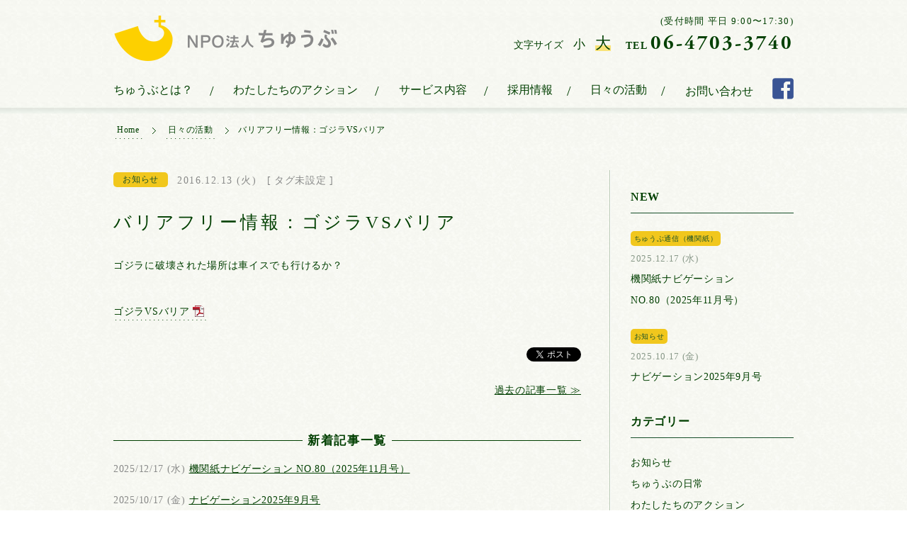

--- FILE ---
content_type: text/html; charset=UTF-8
request_url: https://npochubu.com/%E3%83%90%E3%83%AA%E3%82%A2%E3%83%95%E3%83%AA%E3%83%BC%E6%83%85%E5%A0%B1%EF%BC%9A%E3%82%B4%E3%82%B8%E3%83%A9vs%E3%83%90%E3%83%AA%E3%82%A2
body_size: 18239
content:
<!doctype html>
<html class="no-js" lang="ja">
    <head>
        <meta charset="utf-8">
        <meta http-equiv="X-UA-Compatible" content="IE=edge">
        
        <meta name="description" content="NPO法人ちゅうぶは「200万回の選択。」というスローガンを掲げ、大阪市東住吉区を中心に活動を行っている団体です。障害のある方が自立して生活できるように、相談支援、生活介護、訪問介護などのさまざまなサービスを提供しています。">
        <meta property="og:image" content="https://npochubu.com/wp-content/uploads/2019/05/chubu_ogp2019_2a.jpg"><meta name="viewport" content="width=device-width">          

<!-- Google Tag Manager -->
<script>(function(w,d,s,l,i){w[l]=w[l]||[];w[l].push({'gtm.start':
new Date().getTime(),event:'gtm.js'});var f=d.getElementsByTagName(s)[0],
j=d.createElement(s),dl=l!='dataLayer'?'&l='+l:'';j.async=true;j.src=
'https://www.googletagmanager.com/gtm.js?id='+i+dl;f.parentNode.insertBefore(j,f);
})(window,document,'script','dataLayer','GTM-5T3C7VV7');</script>
<!-- End Google Tag Manager -->

        <link rel="apple-touch-icon" href="apple-touch-icon.png">
        <link rel="stylesheet" href="https://npochubu.com/wp-content/themes/chubu2019/css/normalize.css">
        <link rel="stylesheet" href="https://npochubu.com/wp-content/themes/chubu2019/css/main.css">
        <script src="https://npochubu.com/wp-content/themes/chubu2019/js/vendor/modernizr-2.8.3.min.js"></script>
        
        <script src="https://code.jquery.com/jquery-1.12.4.min.js"  integrity="sha256-ZosEbRLbNQzLpnKIkEdrPv7lOy9C27hHQ+Xp8a4MxAQ=" crossorigin="anonymous"></script>
        <script>window.jQuery || document.write('<script src="js/vendor/jquery-1.11.2.min.js"><\/script>')</script>
        <script src="https://npochubu.com/wp-content/themes/chubu2019/js/slick.min.js"></script>
        <link rel="stylesheet" href="https://npochubu.com/wp-content/themes/chubu2019/css/slick.css">
        <link rel="stylesheet" href="https://npochubu.com/wp-content/themes/chubu2019/css/slick-theme.css">
        	<style>img:is([sizes="auto" i], [sizes^="auto," i]) { contain-intrinsic-size: 3000px 1500px }</style>
	
		<!-- All in One SEO 4.8.1.1 - aioseo.com -->
		<title>バリアフリー情報：ゴジラVSバリア | NPO法人ちゅうぶ（旧 中部障害者解放センター）</title>
	<meta name="description" content="ゴジラに破壊された場所は車イスでも行けるか？" />
	<meta name="robots" content="max-image-preview:large" />
	<meta name="author" content="wpmaster2"/>
	<link rel="canonical" href="https://npochubu.com/%e3%83%90%e3%83%aa%e3%82%a2%e3%83%95%e3%83%aa%e3%83%bc%e6%83%85%e5%a0%b1%ef%bc%9a%e3%82%b4%e3%82%b8%e3%83%a9vs%e3%83%90%e3%83%aa%e3%82%a2" />
	<meta name="generator" content="All in One SEO (AIOSEO) 4.8.1.1" />
		<meta property="og:locale" content="ja_JP" />
		<meta property="og:site_name" content="NPO法人ちゅうぶ" />
		<meta property="og:type" content="article" />
		<meta property="og:title" content="バリアフリー情報：ゴジラVSバリア | NPO法人ちゅうぶ（旧 中部障害者解放センター）" />
		<meta property="og:description" content="ゴジラに破壊された場所は車イスでも行けるか？" />
		<meta property="og:url" content="https://npochubu.com/%e3%83%90%e3%83%aa%e3%82%a2%e3%83%95%e3%83%aa%e3%83%bc%e6%83%85%e5%a0%b1%ef%bc%9a%e3%82%b4%e3%82%b8%e3%83%a9vs%e3%83%90%e3%83%aa%e3%82%a2" />
		<meta property="article:published_time" content="2016-12-13T07:03:44+00:00" />
		<meta property="article:modified_time" content="2016-12-13T07:07:40+00:00" />
		<meta name="twitter:card" content="summary" />
		<meta name="twitter:title" content="バリアフリー情報：ゴジラVSバリア | NPO法人ちゅうぶ（旧 中部障害者解放センター）" />
		<meta name="twitter:description" content="ゴジラに破壊された場所は車イスでも行けるか？" />
		<script type="application/ld+json" class="aioseo-schema">
			{"@context":"https:\/\/schema.org","@graph":[{"@type":"Article","@id":"https:\/\/npochubu.com\/%e3%83%90%e3%83%aa%e3%82%a2%e3%83%95%e3%83%aa%e3%83%bc%e6%83%85%e5%a0%b1%ef%bc%9a%e3%82%b4%e3%82%b8%e3%83%a9vs%e3%83%90%e3%83%aa%e3%82%a2#article","name":"\u30d0\u30ea\u30a2\u30d5\u30ea\u30fc\u60c5\u5831\uff1a\u30b4\u30b8\u30e9VS\u30d0\u30ea\u30a2 | NPO\u6cd5\u4eba\u3061\u3085\u3046\u3076\uff08\u65e7 \u4e2d\u90e8\u969c\u5bb3\u8005\u89e3\u653e\u30bb\u30f3\u30bf\u30fc\uff09","headline":"\u30d0\u30ea\u30a2\u30d5\u30ea\u30fc\u60c5\u5831\uff1a\u30b4\u30b8\u30e9VS\u30d0\u30ea\u30a2","author":{"@id":"https:\/\/npochubu.com\/author\/wpmaster2#author"},"publisher":{"@id":"https:\/\/npochubu.com\/#organization"},"datePublished":"2016-12-13T16:03:44+09:00","dateModified":"2016-12-13T16:07:40+09:00","inLanguage":"ja","mainEntityOfPage":{"@id":"https:\/\/npochubu.com\/%e3%83%90%e3%83%aa%e3%82%a2%e3%83%95%e3%83%aa%e3%83%bc%e6%83%85%e5%a0%b1%ef%bc%9a%e3%82%b4%e3%82%b8%e3%83%a9vs%e3%83%90%e3%83%aa%e3%82%a2#webpage"},"isPartOf":{"@id":"https:\/\/npochubu.com\/%e3%83%90%e3%83%aa%e3%82%a2%e3%83%95%e3%83%aa%e3%83%bc%e6%83%85%e5%a0%b1%ef%bc%9a%e3%82%b4%e3%82%b8%e3%83%a9vs%e3%83%90%e3%83%aa%e3%82%a2#webpage"},"articleSection":"\u304a\u77e5\u3089\u305b"},{"@type":"BreadcrumbList","@id":"https:\/\/npochubu.com\/%e3%83%90%e3%83%aa%e3%82%a2%e3%83%95%e3%83%aa%e3%83%bc%e6%83%85%e5%a0%b1%ef%bc%9a%e3%82%b4%e3%82%b8%e3%83%a9vs%e3%83%90%e3%83%aa%e3%82%a2#breadcrumblist","itemListElement":[{"@type":"ListItem","@id":"https:\/\/npochubu.com\/#listItem","position":1,"name":"\u5bb6"}]},{"@type":"Organization","@id":"https:\/\/npochubu.com\/#organization","name":"NPO\u6cd5\u4eba\u3061\u3085\u3046\u3076\uff08\u65e7 \u4e2d\u90e8\u969c\u5bb3\u8005\u89e3\u653e\u30bb\u30f3\u30bf\u30fc\uff09","description":"NPO\u6cd5\u4eba\u3061\u3085\u3046\u3076\u306f\u300c200\u4e07\u56de\u306e\u9078\u629e\u3002\u300d\u3068\u3044\u3046\u30b9\u30ed\u30fc\u30ac\u30f3\u3092\u63b2\u3052\u3001\u5927\u962a\u5e02\u6771\u4f4f\u5409\u533a\u3092\u4e2d\u5fc3\u306b\u6d3b\u52d5\u3092\u884c\u3063\u3066\u3044\u308b\u56e3\u4f53\u3067\u3059\u3002\u969c\u5bb3\u306e\u3042\u308b\u65b9\u304c\u81ea\u7acb\u3057\u3066\u751f\u6d3b\u3067\u304d\u308b\u3088\u3046\u306b\u3001\u76f8\u8ac7\u652f\u63f4\u3001\u751f\u6d3b\u4ecb\u8b77\u3001\u8a2a\u554f\u4ecb\u8b77\u306a\u3069\u306e\u3055\u307e\u3056\u307e\u306a\u30b5\u30fc\u30d3\u30b9\u3092\u63d0\u4f9b\u3057\u3066\u3044\u307e\u3059\u3002","url":"https:\/\/npochubu.com\/"},{"@type":"Person","@id":"https:\/\/npochubu.com\/author\/wpmaster2#author","url":"https:\/\/npochubu.com\/author\/wpmaster2","name":"wpmaster2","image":{"@type":"ImageObject","@id":"https:\/\/npochubu.com\/%e3%83%90%e3%83%aa%e3%82%a2%e3%83%95%e3%83%aa%e3%83%bc%e6%83%85%e5%a0%b1%ef%bc%9a%e3%82%b4%e3%82%b8%e3%83%a9vs%e3%83%90%e3%83%aa%e3%82%a2#authorImage","url":"https:\/\/secure.gravatar.com\/avatar\/a6f85c272fbe50d9f479bcc58197a4660b64616b98605e33dcf28513962daa2b?s=96&d=mm&r=g","width":96,"height":96,"caption":"wpmaster2"}},{"@type":"WebPage","@id":"https:\/\/npochubu.com\/%e3%83%90%e3%83%aa%e3%82%a2%e3%83%95%e3%83%aa%e3%83%bc%e6%83%85%e5%a0%b1%ef%bc%9a%e3%82%b4%e3%82%b8%e3%83%a9vs%e3%83%90%e3%83%aa%e3%82%a2#webpage","url":"https:\/\/npochubu.com\/%e3%83%90%e3%83%aa%e3%82%a2%e3%83%95%e3%83%aa%e3%83%bc%e6%83%85%e5%a0%b1%ef%bc%9a%e3%82%b4%e3%82%b8%e3%83%a9vs%e3%83%90%e3%83%aa%e3%82%a2","name":"\u30d0\u30ea\u30a2\u30d5\u30ea\u30fc\u60c5\u5831\uff1a\u30b4\u30b8\u30e9VS\u30d0\u30ea\u30a2 | NPO\u6cd5\u4eba\u3061\u3085\u3046\u3076\uff08\u65e7 \u4e2d\u90e8\u969c\u5bb3\u8005\u89e3\u653e\u30bb\u30f3\u30bf\u30fc\uff09","description":"\u30b4\u30b8\u30e9\u306b\u7834\u58ca\u3055\u308c\u305f\u5834\u6240\u306f\u8eca\u30a4\u30b9\u3067\u3082\u884c\u3051\u308b\u304b\uff1f","inLanguage":"ja","isPartOf":{"@id":"https:\/\/npochubu.com\/#website"},"breadcrumb":{"@id":"https:\/\/npochubu.com\/%e3%83%90%e3%83%aa%e3%82%a2%e3%83%95%e3%83%aa%e3%83%bc%e6%83%85%e5%a0%b1%ef%bc%9a%e3%82%b4%e3%82%b8%e3%83%a9vs%e3%83%90%e3%83%aa%e3%82%a2#breadcrumblist"},"author":{"@id":"https:\/\/npochubu.com\/author\/wpmaster2#author"},"creator":{"@id":"https:\/\/npochubu.com\/author\/wpmaster2#author"},"datePublished":"2016-12-13T16:03:44+09:00","dateModified":"2016-12-13T16:07:40+09:00"},{"@type":"WebSite","@id":"https:\/\/npochubu.com\/#website","url":"https:\/\/npochubu.com\/","name":"NPO\u6cd5\u4eba\u3061\u3085\u3046\u3076\uff08\u65e7 \u4e2d\u90e8\u969c\u5bb3\u8005\u89e3\u653e\u30bb\u30f3\u30bf\u30fc\uff09","description":"NPO\u6cd5\u4eba\u3061\u3085\u3046\u3076\u306f\u300c200\u4e07\u56de\u306e\u9078\u629e\u3002\u300d\u3068\u3044\u3046\u30b9\u30ed\u30fc\u30ac\u30f3\u3092\u63b2\u3052\u3001\u5927\u962a\u5e02\u6771\u4f4f\u5409\u533a\u3092\u4e2d\u5fc3\u306b\u6d3b\u52d5\u3092\u884c\u3063\u3066\u3044\u308b\u56e3\u4f53\u3067\u3059\u3002\u969c\u5bb3\u306e\u3042\u308b\u65b9\u304c\u81ea\u7acb\u3057\u3066\u751f\u6d3b\u3067\u304d\u308b\u3088\u3046\u306b\u3001\u76f8\u8ac7\u652f\u63f4\u3001\u751f\u6d3b\u4ecb\u8b77\u3001\u8a2a\u554f\u4ecb\u8b77\u306a\u3069\u306e\u3055\u307e\u3056\u307e\u306a\u30b5\u30fc\u30d3\u30b9\u3092\u63d0\u4f9b\u3057\u3066\u3044\u307e\u3059\u3002","inLanguage":"ja","publisher":{"@id":"https:\/\/npochubu.com\/#organization"}}]}
		</script>
		<!-- All in One SEO -->

<link rel="alternate" type="application/rss+xml" title="NPO法人ちゅうぶ（旧 中部障害者解放センター） &raquo; バリアフリー情報：ゴジラVSバリア のコメントのフィード" href="https://npochubu.com/%e3%83%90%e3%83%aa%e3%82%a2%e3%83%95%e3%83%aa%e3%83%bc%e6%83%85%e5%a0%b1%ef%bc%9a%e3%82%b4%e3%82%b8%e3%83%a9vs%e3%83%90%e3%83%aa%e3%82%a2/feed" />

<!-- SEO SIMPLE PACK 3.6.2 -->

<meta name="description" content="ゴジラに破壊された場所は車イスでも行けるか？">
<link rel="canonical" href="https://npochubu.com/%e3%83%90%e3%83%aa%e3%82%a2%e3%83%95%e3%83%aa%e3%83%bc%e6%83%85%e5%a0%b1%ef%bc%9a%e3%82%b4%e3%82%b8%e3%83%a9vs%e3%83%90%e3%83%aa%e3%82%a2">
<meta property="og:locale" content="ja_JP">
<meta property="og:type" content="article">
<meta property="og:title" content="バリアフリー情報：ゴジラVSバリア | NPO法人ちゅうぶ（旧 中部障害者解放センター）">
<meta property="og:description" content="ゴジラに破壊された場所は車イスでも行けるか？">
<meta property="og:url" content="https://npochubu.com/%e3%83%90%e3%83%aa%e3%82%a2%e3%83%95%e3%83%aa%e3%83%bc%e6%83%85%e5%a0%b1%ef%bc%9a%e3%82%b4%e3%82%b8%e3%83%a9vs%e3%83%90%e3%83%aa%e3%82%a2">
<meta property="og:site_name" content="NPO法人ちゅうぶ（旧 中部障害者解放センター）">
<meta name="twitter:card" content="summary">
<!-- / SEO SIMPLE PACK -->

<script type="text/javascript">
/* <![CDATA[ */
window._wpemojiSettings = {"baseUrl":"https:\/\/s.w.org\/images\/core\/emoji\/16.0.1\/72x72\/","ext":".png","svgUrl":"https:\/\/s.w.org\/images\/core\/emoji\/16.0.1\/svg\/","svgExt":".svg","source":{"concatemoji":"https:\/\/npochubu.com\/wp-includes\/js\/wp-emoji-release.min.js?ver=6.8.3"}};
/*! This file is auto-generated */
!function(s,n){var o,i,e;function c(e){try{var t={supportTests:e,timestamp:(new Date).valueOf()};sessionStorage.setItem(o,JSON.stringify(t))}catch(e){}}function p(e,t,n){e.clearRect(0,0,e.canvas.width,e.canvas.height),e.fillText(t,0,0);var t=new Uint32Array(e.getImageData(0,0,e.canvas.width,e.canvas.height).data),a=(e.clearRect(0,0,e.canvas.width,e.canvas.height),e.fillText(n,0,0),new Uint32Array(e.getImageData(0,0,e.canvas.width,e.canvas.height).data));return t.every(function(e,t){return e===a[t]})}function u(e,t){e.clearRect(0,0,e.canvas.width,e.canvas.height),e.fillText(t,0,0);for(var n=e.getImageData(16,16,1,1),a=0;a<n.data.length;a++)if(0!==n.data[a])return!1;return!0}function f(e,t,n,a){switch(t){case"flag":return n(e,"\ud83c\udff3\ufe0f\u200d\u26a7\ufe0f","\ud83c\udff3\ufe0f\u200b\u26a7\ufe0f")?!1:!n(e,"\ud83c\udde8\ud83c\uddf6","\ud83c\udde8\u200b\ud83c\uddf6")&&!n(e,"\ud83c\udff4\udb40\udc67\udb40\udc62\udb40\udc65\udb40\udc6e\udb40\udc67\udb40\udc7f","\ud83c\udff4\u200b\udb40\udc67\u200b\udb40\udc62\u200b\udb40\udc65\u200b\udb40\udc6e\u200b\udb40\udc67\u200b\udb40\udc7f");case"emoji":return!a(e,"\ud83e\udedf")}return!1}function g(e,t,n,a){var r="undefined"!=typeof WorkerGlobalScope&&self instanceof WorkerGlobalScope?new OffscreenCanvas(300,150):s.createElement("canvas"),o=r.getContext("2d",{willReadFrequently:!0}),i=(o.textBaseline="top",o.font="600 32px Arial",{});return e.forEach(function(e){i[e]=t(o,e,n,a)}),i}function t(e){var t=s.createElement("script");t.src=e,t.defer=!0,s.head.appendChild(t)}"undefined"!=typeof Promise&&(o="wpEmojiSettingsSupports",i=["flag","emoji"],n.supports={everything:!0,everythingExceptFlag:!0},e=new Promise(function(e){s.addEventListener("DOMContentLoaded",e,{once:!0})}),new Promise(function(t){var n=function(){try{var e=JSON.parse(sessionStorage.getItem(o));if("object"==typeof e&&"number"==typeof e.timestamp&&(new Date).valueOf()<e.timestamp+604800&&"object"==typeof e.supportTests)return e.supportTests}catch(e){}return null}();if(!n){if("undefined"!=typeof Worker&&"undefined"!=typeof OffscreenCanvas&&"undefined"!=typeof URL&&URL.createObjectURL&&"undefined"!=typeof Blob)try{var e="postMessage("+g.toString()+"("+[JSON.stringify(i),f.toString(),p.toString(),u.toString()].join(",")+"));",a=new Blob([e],{type:"text/javascript"}),r=new Worker(URL.createObjectURL(a),{name:"wpTestEmojiSupports"});return void(r.onmessage=function(e){c(n=e.data),r.terminate(),t(n)})}catch(e){}c(n=g(i,f,p,u))}t(n)}).then(function(e){for(var t in e)n.supports[t]=e[t],n.supports.everything=n.supports.everything&&n.supports[t],"flag"!==t&&(n.supports.everythingExceptFlag=n.supports.everythingExceptFlag&&n.supports[t]);n.supports.everythingExceptFlag=n.supports.everythingExceptFlag&&!n.supports.flag,n.DOMReady=!1,n.readyCallback=function(){n.DOMReady=!0}}).then(function(){return e}).then(function(){var e;n.supports.everything||(n.readyCallback(),(e=n.source||{}).concatemoji?t(e.concatemoji):e.wpemoji&&e.twemoji&&(t(e.twemoji),t(e.wpemoji)))}))}((window,document),window._wpemojiSettings);
/* ]]> */
</script>
<style id='wp-emoji-styles-inline-css' type='text/css'>

	img.wp-smiley, img.emoji {
		display: inline !important;
		border: none !important;
		box-shadow: none !important;
		height: 1em !important;
		width: 1em !important;
		margin: 0 0.07em !important;
		vertical-align: -0.1em !important;
		background: none !important;
		padding: 0 !important;
	}
</style>
<link rel='stylesheet' id='wp-block-library-css' href='https://npochubu.com/wp-includes/css/dist/block-library/style.min.css?ver=6.8.3' type='text/css' media='all' />
<style id='classic-theme-styles-inline-css' type='text/css'>
/*! This file is auto-generated */
.wp-block-button__link{color:#fff;background-color:#32373c;border-radius:9999px;box-shadow:none;text-decoration:none;padding:calc(.667em + 2px) calc(1.333em + 2px);font-size:1.125em}.wp-block-file__button{background:#32373c;color:#fff;text-decoration:none}
</style>
<style id='global-styles-inline-css' type='text/css'>
:root{--wp--preset--aspect-ratio--square: 1;--wp--preset--aspect-ratio--4-3: 4/3;--wp--preset--aspect-ratio--3-4: 3/4;--wp--preset--aspect-ratio--3-2: 3/2;--wp--preset--aspect-ratio--2-3: 2/3;--wp--preset--aspect-ratio--16-9: 16/9;--wp--preset--aspect-ratio--9-16: 9/16;--wp--preset--color--black: #000000;--wp--preset--color--cyan-bluish-gray: #abb8c3;--wp--preset--color--white: #ffffff;--wp--preset--color--pale-pink: #f78da7;--wp--preset--color--vivid-red: #cf2e2e;--wp--preset--color--luminous-vivid-orange: #ff6900;--wp--preset--color--luminous-vivid-amber: #fcb900;--wp--preset--color--light-green-cyan: #7bdcb5;--wp--preset--color--vivid-green-cyan: #00d084;--wp--preset--color--pale-cyan-blue: #8ed1fc;--wp--preset--color--vivid-cyan-blue: #0693e3;--wp--preset--color--vivid-purple: #9b51e0;--wp--preset--gradient--vivid-cyan-blue-to-vivid-purple: linear-gradient(135deg,rgba(6,147,227,1) 0%,rgb(155,81,224) 100%);--wp--preset--gradient--light-green-cyan-to-vivid-green-cyan: linear-gradient(135deg,rgb(122,220,180) 0%,rgb(0,208,130) 100%);--wp--preset--gradient--luminous-vivid-amber-to-luminous-vivid-orange: linear-gradient(135deg,rgba(252,185,0,1) 0%,rgba(255,105,0,1) 100%);--wp--preset--gradient--luminous-vivid-orange-to-vivid-red: linear-gradient(135deg,rgba(255,105,0,1) 0%,rgb(207,46,46) 100%);--wp--preset--gradient--very-light-gray-to-cyan-bluish-gray: linear-gradient(135deg,rgb(238,238,238) 0%,rgb(169,184,195) 100%);--wp--preset--gradient--cool-to-warm-spectrum: linear-gradient(135deg,rgb(74,234,220) 0%,rgb(151,120,209) 20%,rgb(207,42,186) 40%,rgb(238,44,130) 60%,rgb(251,105,98) 80%,rgb(254,248,76) 100%);--wp--preset--gradient--blush-light-purple: linear-gradient(135deg,rgb(255,206,236) 0%,rgb(152,150,240) 100%);--wp--preset--gradient--blush-bordeaux: linear-gradient(135deg,rgb(254,205,165) 0%,rgb(254,45,45) 50%,rgb(107,0,62) 100%);--wp--preset--gradient--luminous-dusk: linear-gradient(135deg,rgb(255,203,112) 0%,rgb(199,81,192) 50%,rgb(65,88,208) 100%);--wp--preset--gradient--pale-ocean: linear-gradient(135deg,rgb(255,245,203) 0%,rgb(182,227,212) 50%,rgb(51,167,181) 100%);--wp--preset--gradient--electric-grass: linear-gradient(135deg,rgb(202,248,128) 0%,rgb(113,206,126) 100%);--wp--preset--gradient--midnight: linear-gradient(135deg,rgb(2,3,129) 0%,rgb(40,116,252) 100%);--wp--preset--font-size--small: 13px;--wp--preset--font-size--medium: 20px;--wp--preset--font-size--large: 36px;--wp--preset--font-size--x-large: 42px;--wp--preset--spacing--20: 0.44rem;--wp--preset--spacing--30: 0.67rem;--wp--preset--spacing--40: 1rem;--wp--preset--spacing--50: 1.5rem;--wp--preset--spacing--60: 2.25rem;--wp--preset--spacing--70: 3.38rem;--wp--preset--spacing--80: 5.06rem;--wp--preset--shadow--natural: 6px 6px 9px rgba(0, 0, 0, 0.2);--wp--preset--shadow--deep: 12px 12px 50px rgba(0, 0, 0, 0.4);--wp--preset--shadow--sharp: 6px 6px 0px rgba(0, 0, 0, 0.2);--wp--preset--shadow--outlined: 6px 6px 0px -3px rgba(255, 255, 255, 1), 6px 6px rgba(0, 0, 0, 1);--wp--preset--shadow--crisp: 6px 6px 0px rgba(0, 0, 0, 1);}:where(.is-layout-flex){gap: 0.5em;}:where(.is-layout-grid){gap: 0.5em;}body .is-layout-flex{display: flex;}.is-layout-flex{flex-wrap: wrap;align-items: center;}.is-layout-flex > :is(*, div){margin: 0;}body .is-layout-grid{display: grid;}.is-layout-grid > :is(*, div){margin: 0;}:where(.wp-block-columns.is-layout-flex){gap: 2em;}:where(.wp-block-columns.is-layout-grid){gap: 2em;}:where(.wp-block-post-template.is-layout-flex){gap: 1.25em;}:where(.wp-block-post-template.is-layout-grid){gap: 1.25em;}.has-black-color{color: var(--wp--preset--color--black) !important;}.has-cyan-bluish-gray-color{color: var(--wp--preset--color--cyan-bluish-gray) !important;}.has-white-color{color: var(--wp--preset--color--white) !important;}.has-pale-pink-color{color: var(--wp--preset--color--pale-pink) !important;}.has-vivid-red-color{color: var(--wp--preset--color--vivid-red) !important;}.has-luminous-vivid-orange-color{color: var(--wp--preset--color--luminous-vivid-orange) !important;}.has-luminous-vivid-amber-color{color: var(--wp--preset--color--luminous-vivid-amber) !important;}.has-light-green-cyan-color{color: var(--wp--preset--color--light-green-cyan) !important;}.has-vivid-green-cyan-color{color: var(--wp--preset--color--vivid-green-cyan) !important;}.has-pale-cyan-blue-color{color: var(--wp--preset--color--pale-cyan-blue) !important;}.has-vivid-cyan-blue-color{color: var(--wp--preset--color--vivid-cyan-blue) !important;}.has-vivid-purple-color{color: var(--wp--preset--color--vivid-purple) !important;}.has-black-background-color{background-color: var(--wp--preset--color--black) !important;}.has-cyan-bluish-gray-background-color{background-color: var(--wp--preset--color--cyan-bluish-gray) !important;}.has-white-background-color{background-color: var(--wp--preset--color--white) !important;}.has-pale-pink-background-color{background-color: var(--wp--preset--color--pale-pink) !important;}.has-vivid-red-background-color{background-color: var(--wp--preset--color--vivid-red) !important;}.has-luminous-vivid-orange-background-color{background-color: var(--wp--preset--color--luminous-vivid-orange) !important;}.has-luminous-vivid-amber-background-color{background-color: var(--wp--preset--color--luminous-vivid-amber) !important;}.has-light-green-cyan-background-color{background-color: var(--wp--preset--color--light-green-cyan) !important;}.has-vivid-green-cyan-background-color{background-color: var(--wp--preset--color--vivid-green-cyan) !important;}.has-pale-cyan-blue-background-color{background-color: var(--wp--preset--color--pale-cyan-blue) !important;}.has-vivid-cyan-blue-background-color{background-color: var(--wp--preset--color--vivid-cyan-blue) !important;}.has-vivid-purple-background-color{background-color: var(--wp--preset--color--vivid-purple) !important;}.has-black-border-color{border-color: var(--wp--preset--color--black) !important;}.has-cyan-bluish-gray-border-color{border-color: var(--wp--preset--color--cyan-bluish-gray) !important;}.has-white-border-color{border-color: var(--wp--preset--color--white) !important;}.has-pale-pink-border-color{border-color: var(--wp--preset--color--pale-pink) !important;}.has-vivid-red-border-color{border-color: var(--wp--preset--color--vivid-red) !important;}.has-luminous-vivid-orange-border-color{border-color: var(--wp--preset--color--luminous-vivid-orange) !important;}.has-luminous-vivid-amber-border-color{border-color: var(--wp--preset--color--luminous-vivid-amber) !important;}.has-light-green-cyan-border-color{border-color: var(--wp--preset--color--light-green-cyan) !important;}.has-vivid-green-cyan-border-color{border-color: var(--wp--preset--color--vivid-green-cyan) !important;}.has-pale-cyan-blue-border-color{border-color: var(--wp--preset--color--pale-cyan-blue) !important;}.has-vivid-cyan-blue-border-color{border-color: var(--wp--preset--color--vivid-cyan-blue) !important;}.has-vivid-purple-border-color{border-color: var(--wp--preset--color--vivid-purple) !important;}.has-vivid-cyan-blue-to-vivid-purple-gradient-background{background: var(--wp--preset--gradient--vivid-cyan-blue-to-vivid-purple) !important;}.has-light-green-cyan-to-vivid-green-cyan-gradient-background{background: var(--wp--preset--gradient--light-green-cyan-to-vivid-green-cyan) !important;}.has-luminous-vivid-amber-to-luminous-vivid-orange-gradient-background{background: var(--wp--preset--gradient--luminous-vivid-amber-to-luminous-vivid-orange) !important;}.has-luminous-vivid-orange-to-vivid-red-gradient-background{background: var(--wp--preset--gradient--luminous-vivid-orange-to-vivid-red) !important;}.has-very-light-gray-to-cyan-bluish-gray-gradient-background{background: var(--wp--preset--gradient--very-light-gray-to-cyan-bluish-gray) !important;}.has-cool-to-warm-spectrum-gradient-background{background: var(--wp--preset--gradient--cool-to-warm-spectrum) !important;}.has-blush-light-purple-gradient-background{background: var(--wp--preset--gradient--blush-light-purple) !important;}.has-blush-bordeaux-gradient-background{background: var(--wp--preset--gradient--blush-bordeaux) !important;}.has-luminous-dusk-gradient-background{background: var(--wp--preset--gradient--luminous-dusk) !important;}.has-pale-ocean-gradient-background{background: var(--wp--preset--gradient--pale-ocean) !important;}.has-electric-grass-gradient-background{background: var(--wp--preset--gradient--electric-grass) !important;}.has-midnight-gradient-background{background: var(--wp--preset--gradient--midnight) !important;}.has-small-font-size{font-size: var(--wp--preset--font-size--small) !important;}.has-medium-font-size{font-size: var(--wp--preset--font-size--medium) !important;}.has-large-font-size{font-size: var(--wp--preset--font-size--large) !important;}.has-x-large-font-size{font-size: var(--wp--preset--font-size--x-large) !important;}
:where(.wp-block-post-template.is-layout-flex){gap: 1.25em;}:where(.wp-block-post-template.is-layout-grid){gap: 1.25em;}
:where(.wp-block-columns.is-layout-flex){gap: 2em;}:where(.wp-block-columns.is-layout-grid){gap: 2em;}
:root :where(.wp-block-pullquote){font-size: 1.5em;line-height: 1.6;}
</style>
<style id='akismet-widget-style-inline-css' type='text/css'>

			.a-stats {
				--akismet-color-mid-green: #357b49;
				--akismet-color-white: #fff;
				--akismet-color-light-grey: #f6f7f7;

				max-width: 350px;
				width: auto;
			}

			.a-stats * {
				all: unset;
				box-sizing: border-box;
			}

			.a-stats strong {
				font-weight: 600;
			}

			.a-stats a.a-stats__link,
			.a-stats a.a-stats__link:visited,
			.a-stats a.a-stats__link:active {
				background: var(--akismet-color-mid-green);
				border: none;
				box-shadow: none;
				border-radius: 8px;
				color: var(--akismet-color-white);
				cursor: pointer;
				display: block;
				font-family: -apple-system, BlinkMacSystemFont, 'Segoe UI', 'Roboto', 'Oxygen-Sans', 'Ubuntu', 'Cantarell', 'Helvetica Neue', sans-serif;
				font-weight: 500;
				padding: 12px;
				text-align: center;
				text-decoration: none;
				transition: all 0.2s ease;
			}

			/* Extra specificity to deal with TwentyTwentyOne focus style */
			.widget .a-stats a.a-stats__link:focus {
				background: var(--akismet-color-mid-green);
				color: var(--akismet-color-white);
				text-decoration: none;
			}

			.a-stats a.a-stats__link:hover {
				filter: brightness(110%);
				box-shadow: 0 4px 12px rgba(0, 0, 0, 0.06), 0 0 2px rgba(0, 0, 0, 0.16);
			}

			.a-stats .count {
				color: var(--akismet-color-white);
				display: block;
				font-size: 1.5em;
				line-height: 1.4;
				padding: 0 13px;
				white-space: nowrap;
			}
		
</style>
<link rel='stylesheet' id='jquery-lazyloadxt-spinner-css-css' href='//npochubu.com/wp-content/plugins/a3-lazy-load/assets/css/jquery.lazyloadxt.spinner.css?ver=6.8.3' type='text/css' media='all' />
<script type="text/javascript" src="https://npochubu.com/wp-includes/js/jquery/jquery.min.js?ver=3.7.1" id="jquery-core-js"></script>
<script type="text/javascript" src="https://npochubu.com/wp-includes/js/jquery/jquery-migrate.min.js?ver=3.4.1" id="jquery-migrate-js"></script>
<link rel="https://api.w.org/" href="https://npochubu.com/wp-json/" /><link rel="alternate" title="JSON" type="application/json" href="https://npochubu.com/wp-json/wp/v2/posts/1018" /><link rel="EditURI" type="application/rsd+xml" title="RSD" href="https://npochubu.com/xmlrpc.php?rsd" />
<meta name="generator" content="WordPress 6.8.3" />
<link rel='shortlink' href='https://npochubu.com/?p=1018' />
<link rel="alternate" title="oEmbed (JSON)" type="application/json+oembed" href="https://npochubu.com/wp-json/oembed/1.0/embed?url=https%3A%2F%2Fnpochubu.com%2F%25e3%2583%2590%25e3%2583%25aa%25e3%2582%25a2%25e3%2583%2595%25e3%2583%25aa%25e3%2583%25bc%25e6%2583%2585%25e5%25a0%25b1%25ef%25bc%259a%25e3%2582%25b4%25e3%2582%25b8%25e3%2583%25a9vs%25e3%2583%2590%25e3%2583%25aa%25e3%2582%25a2" />
<link rel="alternate" title="oEmbed (XML)" type="text/xml+oembed" href="https://npochubu.com/wp-json/oembed/1.0/embed?url=https%3A%2F%2Fnpochubu.com%2F%25e3%2583%2590%25e3%2583%25aa%25e3%2582%25a2%25e3%2583%2595%25e3%2583%25aa%25e3%2583%25bc%25e6%2583%2585%25e5%25a0%25b1%25ef%25bc%259a%25e3%2582%25b4%25e3%2582%25b8%25e3%2583%25a9vs%25e3%2583%2590%25e3%2583%25aa%25e3%2582%25a2&#038;format=xml" />
<link rel="icon" href="https://npochubu.com/wp-content/uploads/2020/06/cropped-favicon-32x32.png" sizes="32x32" />
<link rel="icon" href="https://npochubu.com/wp-content/uploads/2020/06/cropped-favicon-192x192.png" sizes="192x192" />
<link rel="apple-touch-icon" href="https://npochubu.com/wp-content/uploads/2020/06/cropped-favicon-180x180.png" />
<meta name="msapplication-TileImage" content="https://npochubu.com/wp-content/uploads/2020/06/cropped-favicon-270x270.png" />

    </head>
    <body id="%e3%83%90%e3%83%aa%e3%82%a2%e3%83%95%e3%83%aa%e3%83%bc%e6%83%85%e5%a0%b1%ef%bc%9a%e3%82%b4%e3%82%b8%e3%83%a9vs%e3%83%90%e3%83%aa%e3%82%a2" class="wp-singular post-template-default single single-post postid-1018 single-format-standard wp-theme-chubu2019">

		<!-- Google Tag Manager (noscript) -->
<noscript><iframe src="https://www.googletagmanager.com/ns.html?id=GTM-5T3C7VV7"
height="0" width="0" style="display:none;visibility:hidden"></iframe></noscript>
<!-- End Google Tag Manager (noscript) -->

<div id="fb-root"></div>
<script async defer crossorigin="anonymous" src="https://connect.facebook.net/ja_JP/sdk.js#xfbml=1&version=v3.3&appId=1052264331634087&autoLogAppEvents=1"></script>
      <a name="#top"></a><header id="header">
      <div class="content">
        <h1 class="site_title"><a href="/"><img src="https://npochubu.com/wp-content/themes/chubu2019/img/chubu_logo.png" alt="NPO法人ちゅうぶ"></a></h1>
        <nav id="nav">
          <ul>
            <li id="gnav_about"><a href="/about">ちゅうぶとは？</a>

              <div class="subnav">
                <div><a href="/about">理念・スローガン</a></div>
                <div><a href="/staff">スタッフ紹介</a></div>
                <div><a href="/outline">団体概要・アクセス</a></div>
                <div><a href="/history">歴史</a></div>
              </div>

            </li>
            <li id="gnav_action"><a href="/action">わたしたちのアクション</a>
              <div class="subnav">
              <div><a href="/action-jiritsu">自立生活</a></div>
                <div><a href="/action-machidukuri">まちづくり</a></div>
                <!-- <div><a href="/barrier-free">　バリアフリー情報</a></div> -->
                <div><a href="/action-sabetsu">差別ゼロ社会</a></div>
                <div><a href="/physically-system">障害者制度情報</a></div>
              </div>
            </li>
            <li id="gnav_service"><a href="/service">サービス内容</a>
              <div class="subnav">
                <div><a href="/seikatsukaigo">生活介護／赤おに・青おに</a></div>
                <div><a href="/navi">相談支援／ナビ</a></div>
                <div><a href="/yasashii-nihongo">　やさしいにほんご</a></div>
                <div><a href="/grouphome-rio">グループホーム／リオ</a></div>
                <div><a href="/step">介護派遣／すてっぷ</a></div>
                <!--<div><a href="/barrier-free">バリアフリー情報</a></div>
                <div><a href="/physically-system">障害者制度情報</a></div>-->
              </div>

            </li>
            <li><a class="alpha" href="/recruit">採用情報</a></li>
            <li><a class="alpha" href="/blog-list">日々の活動</a></li>
            <li id="gnav_contact"><a class="alpha" href="/contact">お問い合わせ</a>
              <div class="subnav">
                <div><a href="/contact">お問い合わせ</a></div>
                <div><a href="/privacy">プライバシー・ポリシー</a></div>
                <div><a href="/links">リンク集</a></div>
                <!-- <div><a href="/news">新着ニュース</a></div> -->
              </div>
              </li>
            <li class="facebook"><a target="_blank" href="https://www.facebook.com/NPO&#x6cd5;&#x4eba;&#x3061;&#x3085;&#x3046;&#x3076;-664166283683770/"><img src="https://npochubu.com/wp-content/themes/chubu2019/img/facebook-icon.png" alt="facebook"></a></li>
          </ul>
        </nav>
        <div id="utility">
          <div id="change_text">文字サイズ　<a href="javascript:;" class="size_s">小</a>　<a href="javascript:;" class="size_m">大</a></div>
          <div class="call">
            <div>(受付時間 平日 9:00〜17:30)</div>
            <div>TEL <strong class="tk-adobe-garamond-pro">06-4703-3740</strong></div>
          </div>
        </div>
      </div>
      <ul id="spnavi">
      <li>
        <ul>
          <li class="spnavi_category"><a href="/about">ちゅうぶとは？</a></li>
          <li><a href="/about">理念・スローガン</a></li>
                <li><a href="/staff">スタッフ紹介</a></li>
                <li><a href="/outline">団体概要・アクセス</a></li>
                <li><a href="/history">歴史</a></li>
        </ul>
      </li>
      <li>
        <ul>
          <li class="spnavi_category"><a href="/action">わたしたちのアクション</a></li>
          <li><a href="/action-jiritsu">自立生活</a></li>
                <li><a href="/action-machidukuri">まちづくり</a></li>
                <li><a href="/action-sabetsu">差別ゼロ社会</a></li>
                <li><a href="/physically-system">障害者制度情報</a></li>
        </ul>
      </li>
      <li>
        <ul>
          <li class="spnavi_category"><a href="">サービス内容</a></li>
          <li><a href="/seikatsukaigo">生活介護／赤おに・青おに</a></li>
                <li><a href="/navi">相談支援／ナビ</a><a class="spnavi_yasashiii" href="/yasashii-nihongo">やさしいにほんご</a></li>
                <li><a href="/grouphome-rio">グループホーム／リオ</a></li>
                <li><a href="/step">介護派遣／すてっぷ</a></li>
        </ul>
      </li>
      <li>
        <ul>
          <li class="spnavi_category"><a href="/recruit">採用情報</a></li>
        </ul>
      </li>
      <li>
        <ul>
          <li class="spnavi_category"><a href="/blog-list">日々の活動</a></li>
        </ul>
      </li>
      <li>
        <ul>
          <li class="spnavi_category"><a href="/contact">お問い合わせ</a></li>
          <li><a href="/contact">お問い合わせ</a></li>
                <li><a href="/privacy">プライバシー・ポリシー</a></li>
                <li><a href="/links">リンク集</a></li>
        </ul>
      </li>
    </ul>
      <div class="nav_btn" id="nav_btn">
        <span class="hamburger_line hamburger_line1"></span>
        <span class="hamburger_line hamburger_line2"></span>
        <span class="hamburger_line hamburger_line3"></span>
        <span class="hanburger_title">MENU</span>
      </div>
      
      <div class="nav_bg" id="nav_bg"></div>
      </header>
        <div id="container">
        <!--[if lt IE 8]>
            <p class="browserupgrade">ご利用いただいているブラウザは<strong>既にアップデートがされていない危険なブラウザ</strong> です。 今すぐ<a href="http://browsehappy.com/">最新のブラウザ</a> を手に入れて下さい。</p>
        <![endif]-->
        <!-- end header.php -->
        <!--  /home/npochubu/npochubu.com/public_html/wp-content/themes/chubu2019 -->
<!-- single.php -->
<div class="content">
	<div class="pankuzu">
    <a href="/">Home</a>　<img src="https://npochubu.com/wp-content/themes/chubu2019/img/icon_arrow.png">　<a href="/blog-list">日々の活動</a>　<img src="https://npochubu.com/wp-content/themes/chubu2019/img/icon_arrow.png">　バリアフリー情報：ゴジラVSバリア	</div>
	<!-- pankuzu -->
   
<div id="main">
<div class="single">

<ul class="cate_date-wrapper">
  <li class="category">お知らせ</li>
  <li class="date">2016.12.13 (火)</li>
  <li class="tag">　[ タグ未設定 ]</li>
  </ul>
<h1 class="title">バリアフリー情報：ゴジラVSバリア</h1>
      <div class="eyecatch">
              </div>
<div class="contents">
<p>ゴジラに破壊された場所は車イスでも行けるか？</p>


<div class="content-footer-files">

<p><a href="https://npochubu.com/wp-content/uploads/2016/12/---------------------------------------1-1.pdf" class="">ゴジラVSバリア</a></p>



</div>
<!-- .content-footer-files -->


  </div>
  <div class="blogsns-btn">
  <div class="facebook-btn">
  <!-- <iframe src="https://www.facebook.com/plugins/like.php?href=https://npochubu.com/%e3%83%90%e3%83%aa%e3%82%a2%e3%83%95%e3%83%aa%e3%83%bc%e6%83%85%e5%a0%b1%ef%bc%9a%e3%82%b4%e3%82%b8%e3%83%a9vs%e3%83%90%e3%83%aa%e3%82%a2&width=153&layout=button_count&action=like&size=small&show_faces=true&share=true&height=46&appId=1052264331634087" width="153" height="46" style="border:none;overflow:hidden" scrolling="no" frameborder="0" allowTransparency="true" allow="encrypted-media"></iframe> -->
    <iframe src="https://www.facebook.com/plugins/like.php?href=https://npochubu.com/%e3%83%90%e3%83%aa%e3%82%a2%e3%83%95%e3%83%aa%e3%83%bc%e6%83%85%e5%a0%b1%ef%bc%9a%e3%82%b4%e3%82%b8%e3%83%a9vs%e3%83%90%e3%83%aa%e3%82%a2&layout=button_count&action=like&size=small&share=true&height=46&appId=367703923644436" width="154" height="46" style="border:none;overflow:hidden" scrolling="no" frameborder="0" allowTransparency="true" allow="encrypted-media"></iframe>
  </div>
    <div class="twitter-btn">
    <a href="https://twitter.com/share?ref_src=twsrc%5Etfw" class="twitter-share-button" data-show-count="false">Tweet</a>
<script async src="https://platform.twitter.com/widgets.js" charset="utf-8"></script>
    </div>
  </div>


  <div class="archive-btn"><a href="/blog-list">過去の記事一覧 &#8811;</a></div>
  </div>
      <div class="news-box">
        <h2>新着記事一覧</h2>
                                <ul>
                    <li><!--span class="news cate-name">お知らせ</span>--><span class="ymd">2025/12/17 (水)</span> <a href="https://npochubu.com/navigation80">機関紙ナビゲーション NO.80（2025年11月号）</a></li>
                    <li><!--span class="news cate-name">お知らせ</span>--><span class="ymd">2025/10/17 (金)</span> <a href="https://npochubu.com/navigation2509">ナビゲーション2025年9月号</a></li>
                    <li><!--span class="news cate-name">お知らせ</span>--><span class="ymd">2025/10/07 (火)</span> <a href="https://npochubu.com/juhou202511">重度訪問介護従業者養成研修2025年度11月コースのお知らせ</a></li>
                    <li><!--span class="news cate-name">お知らせ</span>--><span class="ymd">2025/08/21 (木)</span> <a href="https://npochubu.com/2025-umeda-onigokko">2025年10月4日(土)、梅田おにごっこ開催！</a></li>
                    <li><!--span class="news cate-name">お知らせ</span>--><span class="ymd">2025/08/04 (月)</span> <a href="https://npochubu.com/navigation78">機関誌ナビゲーションNo．78（2025年7月）</a></li>
                  </ul>
              </div>
  </div>
    <!-- #main -->
    <div id="side">

		<!-- sidebar-blog.php -->
<div class="sidebar-blog-wrapper">
<div id="side_news">
<div class="inner">
            <h3>NEW</h3>
  <ul class="news">
        <li class="news-list">
    <div class="category">ちゅうぶ通信（機関紙）</div>
        <div class="date">2025.12.17 (水) </div>
      <a href="https://npochubu.com/navigation80">
      機関紙ナビゲーション NO.80（2025年11月号）      </a>
    </li>
        <li class="news-list">
    <div class="category">お知らせ</div>
        <div class="date">2025.10.17 (金) </div>
      <a href="https://npochubu.com/navigation2509">
      ナビゲーション2025年9月号      </a>
    </li>
      </ul>
  </div>
  <div class="inner">
  <h3>カテゴリー</h3>
  <ul class="category-list">
    <li><a href="https://npochubu.com/category/news">お知らせ</a> </li> <li><a href="https://npochubu.com/category/everyday">ちゅうぶの日常</a> </li> <li><a href="https://npochubu.com/category/action">わたしたちのアクション</a> </li> <li><a href="https://npochubu.com/category/event">イベント情報</a> </li> <li><a href="https://npochubu.com/category/tushin">ちゅうぶ通信（機関紙）</a> </li>   </ul>
  </div>


<div class="inner">
<h3>投稿年</h3>
<ul class="year-list"><li><a href="http://npochubu.com//2025">2025年</a></li><li><a href="http://npochubu.com//2024">2024年</a></li><li><a href="http://npochubu.com//2023">2023年</a></li><li><a href="http://npochubu.com//2022">2022年</a></li><li><a href="http://npochubu.com//2021">2021年</a></li><li><a href="http://npochubu.com//2020">2020年</a></li><li><a href="http://npochubu.com//2019">2019年</a></li><li><a href="http://npochubu.com//2018">2018年</a></li><li><a href="http://npochubu.com//2017">2017年</a></li><li><a href="http://npochubu.com//2016">2016年</a></li><li><a href="http://npochubu.com//2015">2015年</a></li></ul>
</div>

  <div class="inner">
  <h3>タグ</h3>
  
<ul class="tag-list">
<li><a href="/service-category/chubuall">ちゅうぶ全体</a>
<li><a href="/service-category/jiritsu">自立生活</a>
<li><a href="/service-category/machi">まちづくり</a>
<li><a href="/service-category/sabetsuzero">差別ゼロ社会</a>
<li><a href="/service-category/syougaiseido">障害者制度情報</a>
<li><a href="/service-category/seikatsukaigo">生活介護／赤おに・青おに</a>
<li><a href="/service-category/navi">相談支援／ナビ</a>
<li><a href="/service-category/grouphome">グループホーム／リオ</a>
<li><a href="/service-category/kaigohaken">介護派遣／すてっぷ</a>
</ul>

</div>
 <div class="search">
  <form method="get" class="searchform" action="https://npochubu.com/">
    <input type="text" placeholder="検索" name="s" class="searchfield" value="" />
    <input type="submit" value="" alt="検索" title="検索" class="searchsubmit">
  </form>
  </div>
  </div>
</div>
    </div>
    <!-- #side -->
</div><!-- .content -->


<div class="sp_tel">
  <a href="tel:0647033740"><img src="https://npochubu.com/wp-content/themes/chubu2019/img/sp_tel.png" alt=""></a>
</div>
<div class="f-keirin-sp">
      <a href="https://npochubu.com/new-caravan/" target="_blank" rel="noopenner noreferrer" style="margin-right:10px;"><img src="https://npochubu.com/wp-content/themes/chubu2019/img/keirin-02.png" alt="公共財団法人JKA　補助事業完了のお知らせ" width="172" height="44"></a>  
      <a href="https://www.jka-cycle.jp/" target="_blank" rel="noopenner noreferrer"><img src="https://npochubu.com/wp-content/themes/chubu2019/img/keirin.png" alt="CYCLE JKA Social Action" width="149" height="44"></a>
      </div>
<footer id="footer">

    <div class="content">

<div id="f_menu">
<dl>
    <dt>ちゅうぶとは？</dt>
    <dd><a href="/about">理念・スローガン</a></dd>
    <dd><a href="/staff">スタッフ紹介</a></dd>
    <dd><a href="/outline">団体概要・アクセス</a></dd>
    <dd><a href="/history">歴史</a></dd>
</dl>

  <dl>
    <dt><a href="/action">わたしたちのアクション</a></dt>
    <dd><a href="/action-jiritsu">自立生活</a></dd>
    <dd><a href="/action-machidukuri">まちづくり</a></dd>
    <!-- <dd class="f_menu_sub"><a href="/barrier-free">バリアフリー情報</a></dd> -->
    <dd><a href="/action-sabetsu">差別ゼロ社会</a></dd>
    <dd><a href="/physically-system">障害者制度情報</a></dd>
  </dl>

<dl>
<dt><a href="/service">ちゅうぶのサービス内容</a></dt>
<dd><a href="/seikatsukaigo">生活介護／赤おに・青おに</a></dd>
<dd><a href="/navi">相談支援／ナビ</a></dd>
<dd class="f_menu_sub"><a href="/yasashii-nihongo">やさしいにほんご</a></dd>
<dd><a href="/grouphome-rio">グループホーム／リオ</a></dd>
<dd><a href="/step">介護派遣／すてっぷ</a></dd>
<!--<dd><a href="/barrier-free">バリアフリー情報</a></dd>
<dd><a href="/physically-system">障害者制度情報</a></dd>-->
</dl>

<!--<dl>
<dt><a href="/guide">ご利用をお考えの方へ</a></dt>
<dt><a href="/recruit">採用情報</a></dt>
<dt><a href="//npo-chubu.tumblr.com/" target="_blank">ブログ</a></dt>
</dl>-->

<dl>
<dt><a href="/">トップページ</a></dt>
<dt><a href="/contact">お問い合わせ</a></dt>
<dt><a href="/privacy">プライバシーポリシー</a></dt>
<dt><a href="/links">リンク集</a></dt>
  <dt><a href="/recruit">採用活動</a></dt>
<dt><a href="/blog-list">日々の活動</a></dt>

</dl>

</div>
<!-- f_menu -->
<div class="copy-wrapper">
  <div class="facebook-btn"><a href="https://www.facebook.com/NPO&#x6cd5;&#x4eba;&#x3061;&#x3085;&#x3046;&#x3076;-664166283683770/"><img src="https://npochubu.com/wp-content/themes/chubu2019/img/facebook-icon.png" alt="facebook"></a></div>
        <div class="copy"><span class="sp-hidden">NPO法人ちゅうぶ  </span>〒546-0031 大阪市東住吉区田辺5-5-20　  <br class="sp-inline">TEL : 06-4703-3740<span class="fax-text"><br class="sp-inline">FAX : 06-6628-0271</span><br>
<span class="f-copyright">Copyright &copy; NPO法人ちゅうぶ All rights reserved.</span></div>
      </div>

<!-- 
      <div class="f-keirin sp-hidden">
      <a href="https://npochubu.com/new-caravan/" target="_blank" rel="noopenner noreferrer" style="margin-right:10px;"><img src="https://npochubu.com/wp-content/themes/chubu2019/img/keirin-02.png" alt="公共財団法人JKA　補助事業完了のお知らせ" width="172" height="44"></a>  
      <a href="https://www.jka-cycle.jp/" target="_blank" rel="noopenner noreferrer"><img src="https://npochubu.com/wp-content/themes/chubu2019/img/keirin.png" alt="CYCLE JKA Social Action" width="149" height="44"></a>
      </div>
-->
<div class="f-keirin sp-hidden">
<!-- バナーその１ -->
<a href="https://npochubu.com/new-caravan/" target="_blank" rel="noopenner noreferrer" style="margin-right:10px">
<img src="https://npochubu.com/wp-content/themes/chubu2019/img/keirin-02.png" alt="公共財団法人JKA　補助事業完了のお知らせ" width="172" height="44">
</a>  
<!-- バナーその２ -->
<a href="https://www.jka-cycle.jp/" target="_blank" rel="noopenner noreferrer">
<img src="https://npochubu.com/wp-content/themes/chubu2019/img/keirin.png" alt="CYCLE JKA Social Action" width="149" height="44">
</a>
</div>      <div id="f_logo"></div>

    </div>
</footer>
</div>
<!-- container -->
    
        <!-- footer.php -->
        
        <script src="https://npochubu.com/wp-content/themes/chubu2019/js/plugins.js"></script>
        <script src="https://npochubu.com/wp-content/themes/chubu2019/js/main.js"></script>
        <script src="https://maps.googleapis.com/maps/api/js?v=3.exp&sensor=false"></script>
        <script type="text/javascript" src="//cdnjs.cloudflare.com/ajax/libs/jquery-migrate/1.2.1/jquery-migrate.min.js"></script>
        <script>
(function($) {
  $(document).on('ready', function() {
    return $(document).find('[data-kerning]').each(function() {
      var opts, txt;
      txt = $(this).data('kerning');
      opts = null;
      if (txt) {
        if (0 <= txt.indexOf('{')) {
          opts = $.kerning.parseJSON(txt);
        } else {
          opts = txt;
        }
        return $(this).kerning(opts, $(this).data('kerning-extend'));
      } else {
        return $(this).kerning();
      }
    });
  });
  $.kerning = {};
  $.kerning.defaults = {
    removeTags: false,
    removeAnchorTags: false,
    data: {
      kerning: {
        "、": [0, -0.4],
        "。": [0, -0.4],
        "（": [-0.4, 0],
        "）": [0, -0.4],
        "〔": [-0.4, 0],
        "〕": [0, -0.4],
        "［": [-0.4, 0],
        "］": [0, -0.4],
        "｛": [-0.4, 0],
        "｝": [0, -0.4],
        "〈": [-0.4, 0],
        "〉": [0, -0.4],
        "《": [-0.4, 0],
        "》": [0, -0.4],
        "「": [-0.4, 0],
        "」": [0, -0.4],
        "『": [-0.4, 0],
        "』": [0, -0.4],
        "【": [-0.4, 0],
        "】": [0, -0.4],
        "・": [-0.22, -0.22],
        "：": [-0.22, -0.22],
        "；": [-0.22, -0.22],
        "｜": [-0.22, -0.22]
      }
    }
  };
  $.kerning.parseJSON = function(text) {
    var O_o, o_O, obj;
    obj = null;
    try {
      obj = JSON.parse(text);
      return obj;
    } catch (_error) {
      O_o = _error;
      console.log("jquery.kerning : [WARN] As a result of JSON.parse, a trivial problem has occurred");
    }
    try {
      obj = eval("(" + text + ")");
    } catch (_error) {
      o_O = _error;
      console.error("jquery.kerning : [ERROR] JSON.parse failed");
      return null;
    }
    return obj;
  };
  return $.fn.kerning = function(config, _extend) {
    if (_extend == null) {
      _extend = false;
    }
    return this.each(function() {
      var container, content, destroy, kdata, kern, me, options, strArray;
      me = $(this);
      container = me;
      strArray = me.html();
      content = '';
      options = kdata = null;
      destroy = function() {
        var _results;
        _results = [];
        while (me.find('[data-kerned]').length) {
          me.find('[data-kerned]').replaceWith(function() {
            return this.innerHTML;
          });
          _results.push(strArray = me.html());
        }
        return _results;
      };
      kern = function(_config) {
        var L, R, delimiter, i, linebreak, str, _i, _ref;
        if (me.find('[data-kerned]').length) {
          destroy();
        }
        if (_extend) {
          options = $.extend(true, {}, $.kerning.defaults, _config);
        } else {
          options = $.extend({}, $.kerning.defaults, _config);
        }
        kdata = options.data.kerning;
        if (options.removeAnchorTags) {
          if ((me.children('a').length)) {
            container = me.children('a');
            strArray = container.html().replace(/(<([^>]+)>)/ig, "").split('');
          } else {
            container = me;
            strArray = me.html().replace(/(<([^>]+)>)/ig, "").split('');
          }
        } else if (options.removeTags) {
          strArray = me.html().replace(/(<([^>]+)>)/ig, "").split('');
        } else {
          me.find('[data-kerned]').empty();
        }
        delimiter = me.data('delimiter');
        linebreak = me.data('linebreak');
        if (delimiter !== void 0) {
          strArray = (delimiter + strArray.join(delimiter) + delimiter).split('');
        }
        for (i = _i = 0, _ref = strArray.length; 0 <= _ref ? _i < _ref : _i > _ref; i = 0 <= _ref ? ++_i : --_i) {
          str = strArray[i];
          L = 0;
          R = 0;
          if (kdata[str]) {
            L = kdata[str][0];
            R = kdata[str][1];
            if (linebreak !== void 0) {
              content += '<span style="display:inline-block;">' + linebreak + '</span>';
            }
            if (L !== 0 || R !== 0) {
              content += '<span data-kerned style="display:inline-block;margin-left:' + L + 'em;margin-right:' + R + 'em;">' + str + '</span>';
            } else {
              content += str;
            }
            if (linebreak !== void 0) {
              content += '<span style="display:inline-block;">' + linebreak + '</span><br>';
            }
          } else {
            content += str;
          }
        }
        container.html(content);
        container.find('[data-kerned]').each(function() {
          var _el;
          _el = $(this);
          if (parseInt(_el.css('text-indent'), 10) !== 0) {
            return _el.css('text-indent', 0);
          }
        });
        return me;
      };
      if (typeof config === 'string') {
        if (config === 'destroy') {
          destroy();
          return me;
        } else if (0 <= config.indexOf('.json')) {
          return $.getJSON(config, function(_data) {
            return kern({
              data: _data
            });
          });
        } else {
          console.error('jquery.kerning : [ERROR] Invalid configure');
          return me;
        }
      } else {
        return kern(config);
      }
    });
  };
})(jQuery);
//# sourceMappingURL=jquery.kerning.js.map
        </script>
      <script>
        jQuery(document).ready(function(){jQuery("#gnav_about,#gnav_service,#gnav_contact,#gnav_action").mouseover(function(){
          jQuery(this).find('.subnav').css('display','block');
        });
        jQuery("#gnav_about,#gnav_service,#gnav_contact,#gnav_action").mouseout(function(){
          jQuery(this).find('.subnav').css('display','none');
        });
      if(!$('#blog-list')){
        setTimeout(function(){
          jQuery('#side').css('height',jQuery('#main').outerHeight());
        },1000);
        }
        jQuery('.kerning').kerning();




      });//ready

      function mapInitialize() {
      if(!document.getElementById('map_canvas')) return;
      console.log('mapInitialize run');
        var latlng = new google.maps.LatLng(34.627783, 135.529976);
        var myOptions = {
          zoom: 15,/*拡大比率*/
          center: latlng,/*表示枠内の中心点*/
          mapTypeControlOptions: { mapTypeIds: ['sample', google.maps.MapTypeId.ROADMAP] }/*表示タイプの指定*/
        };
        var map = new google.maps.Map(document.getElementById('map_canvas'), myOptions);
      /*アイコン設定▼*/
        var icon = new google.maps.MarkerImage('https://npochubu.com/wp-content/themes/chubu2019/img/map_icon.png',
          new google.maps.Size(80,80),/*アイコンサイズ設定*/
          new google.maps.Point(0,0)/*アイコン位置設定*/
          );
        var markerOptions = {
          position: latlng,
          map: map,
          icon: icon,
          title: 'NPO法人ちゅうぶ'
        };
        var marker = new google.maps.Marker(markerOptions);
      　/*アイコン設定ここまで▲*/
        /*取得スタイルの貼り付け*/
        var styleOptions = [
        {
            "stylers": [
              {
                "hue": "#003F00"
              },
              {
                "saturation": -70
              }
            ],
            "elementType": "all",
            "featureType": "all"
          }
        ];
        var styledMapOptions = { name: 'NPO法人ちゅうぶ' }
        var sampleType = new google.maps.StyledMapType(styleOptions, styledMapOptions);
        map.mapTypes.set('sample', sampleType);
        map.setMapTypeId('sample');
      }
      mapInitialize();



/*
//JSONデータの取得と表示件数の指定
    $.getJSON("http://npo-chubu.tumblr.com/api/read/json?num=50&callback=?", function(data) {
        var count = 0;
        var view = 3;
        $.each(data.posts, function(i, posts) {
          // console.log(this);
            //写真のサイズ、URL、抜き出すアイテムのタイプの指定
            var photo = this['photo-url-250'];
            var url = this['url'];
            var date = this['date-gmt'];
            var d = new Date(date);
            var dstr;
            var title;
            console.log(this);
            //dstr = d.getFullYear()+'/'+(d.getMonth()+1)+'/'+d.getDate();
            dstr = date.split(' ')[0];
            dstr = dstr.replace(/-/g,'/');
            if (this['type'] === "photo") {
                title = this['photo-caption'];
                // title = title.replace(/<br>/g,'');
                if(title.length > 30){
                  title = title.substr(0, 30) + '…';
                }
                //画像をul内にリストとして実装
                $('#ibloglist').append('<a class="" href="' + url + '" target="_blank"><li class="icon_new" title="'+dstr+'"><div class="iblog_img" style="width:168px;height:168px;overflow:hidden;background:url('+photo+') center top;background-size:cover;"><\/div><div class="iblog_text"><div class="iblog_date">' + dstr + '<\/div><div class="iblog_cotent">' + title + '<\/div><\/div><\/li><\/a>');
                  count++;
            } else if(this['type']=='regular') {
                title = this['regular-title']; 
                if(title.length > 30){
                  title = title.substr(0, 30) + '…';
                }
                
                $('#ibloglist').append('<a class="" href="' + url + '" target="_blank"><li class="icon_new" title="'+dstr+'"><div class="iblog_img" style="width:168px;height:168px;overflow:hidden;background:url('+photo+') center top;background-size:cover;"><\/div><div class="iblog_text"><div class="iblog_date">' + dstr + '<\/div><div class="iblog_cotent">' + title + '<\/div><\/div><\/li><\/a>');
                  count++;
                  
                return;
            }
            if(count >= view) return false;
        });
  setNewIcon();
    });

//Newマーク
function setNewIcon(){
    var currentDate = new Date();
    $('.icon_new').each(function(){
        var pass       // passage time
             = 168;
        var content    // display content
             = '<div class="iblog_new"><img src="https://npochubu.com/wp-content/themes/chubu2019/img/icon_iblog_new.png" width="54" height="54"></div>';
        var newmarkAttr = $(this).attr('title');
        newmarkAttr = newmarkAttr.replace(/\/|\/|\//g,':');
        console.log(newmarkAttr);
        var time = newmarkAttr.split(":");
        var entryDate = new Date(time[0], time[1]-1, time[2]);
        var now = (currentDate.getTime() - entryDate.getTime())/(60*60*1000); 
        now = Math.ceil(now);
        console.log('now='+now);
        if(now <= pass){
            console.log('new対象');
            $(this).prepend(content);
        }
    });
};
*/
/*
$(document).ready(function($) {
  $('#top_vis').delay(1000).fadeIn(700);
});
*/
$(document).ready(function($) {
  
  $(function(){
    // 設定
    var $width =1600; // 横幅
    var $height =550; // 高さ
    var $interval = 5000; // 切り替わりの間隔(ミリ秒)
    var $fade_speed = 1800; // フェード処理の早さ(ミリ秒)

    $("#top_vis li").css({"position":"relative","overflow":"hidden","width":$width,"height":$height});
    $("#top_vis li").hide().css({"position":"absolute","top":0,"left":'50%','margin-left':'-800px'});
    $("#top_vis li:first").addClass("active").show();
    setInterval(function(){
    var $active = $("#top_vis li.active");
    var $next = $active.next("li").length?$active.next("li"):$("#top_vis li:first");
    $active.fadeOut($fade_speed).removeClass("active");
    $next.fadeIn($fade_speed).addClass("active");
    },$interval);
  });

});



jQuery(document).ready(function($) {
//文字サイズ変更
        $('#change_text a').textresizer({
              target: "#main,#side,#blog,#container",
              type: "cssClass",
              sizes: ["small-text","medium-text"],
              selectedIndex: 1
        }); 
});

  (function(i,s,o,g,r,a,m){i['GoogleAnalyticsObject']=r;i[r]=i[r]||function(){
  (i[r].q=i[r].q||[]).push(arguments)},i[r].l=1*new Date();a=s.createElement(o),
  m=s.getElementsByTagName(o)[0];a.async=1;a.src=g;m.parentNode.insertBefore(a,m)
  })(window,document,'script','//www.google-analytics.com/analytics.js','ga');

  ga('create', 'UA-61503470-1', 'auto');
  ga('send', 'pageview');

  
$(document).ready(function() {
  if($('.recruit-carousel')){
    $('.recruit-carousel').slick(
		{
			dots: true,
			arrows:false,
		}
	);
}
});


</script>
<script src="//use.typekit.net/mtk8zae.js"></script>
<script>try{Typekit.load();}catch(e){}</script>



<style>
  /* 全体用 */
  .sp-inline{display:none;}
  #spnavi,
  .nav_btn,
  .nav_bg,
  .sp_tel{display:none;}
  .f-keirin-sp{display: none;}
  .f-keirin{
    display:flex;
  }
  @media screen and (max-width:480px){
    .f-keirin-sp{
      width: 94%;
    display: flex;
    margin: 0 auto;
  }
    .f-keirin-sp a{
      width:100%;
      display: block;
      margin:10px 0;
    }
    .f-keirin-sp a img{
      width:100%;
      height:auto;
    }
  }
</style>
<style>
  /* ブログSP用 */
  @media screen and (max-width:480px){
    html{margin-top:0!important;}
    .sp-hidden{display:none;}
    .sp-inline{display:inline;}
    #spnavi,
  .nav_btn,
  .nav_bg,
  .sp_tel{display:block;}
  .sp_tel{width:94%;margin-left:auto;margin-right:auto;}
  .sp_tel img{width:100%;}
  #side_news{margin-bottom:15px;}
    .site_title img{
      width:208px;
      height:auto;
    }
    .content{
      width:94%;
    margin-left:auto;margin-right:auto;
    }
    #footer .fax-text{margin-left: 0;}
    .blog-list {
      box-sizing:border-box;
    }
    .blog-list .category{
      font-size:12px;
      padding: 0 3%;
    }
    .pankuzu{margin-bottom:20px;}
    .blog-list .archive-date{
      margin-top:2px;
      font-size: 12px;
      line-height: 1.4;
    }
    .blog-list .archive-wrapper .archive-box dl dt{
      width:100%;
      margin-left:0;
      order:2;
    }
    .blog-list .archive-wrapper .archive-box dl dd{
      width:100%;
      margin-bottom:10px;
    }
    #header{box-shadow:0 0 5px rgba(0,0,0,0.2);height:80px;margin-bottom:10px;}
    #nav,
    #utility{display:none;}
    #container > .content #main,
    #container > .content #side{
margin:0;
padding:0;
width:100%;
max-width:100%;
    }
    #side {background:none;float:none;}
    #side .sidebar-blog-wrapper #side_news{margin-left:0;}
    #main .blog-list{width:100%;}
    #f_menu{display:none;}
    /* #footer{height:auto;} */
    .archive-box .thumbnail{
      margin-bottom:10px;
    }
    .archive-box .thumbnail img{
    width: 100%;
    }
    .blog-list .archive-wrapper .archive-box dl dt{
      margin-right:0;
    }
    .blog-list h2.archive-title{
      font-size:24px;
    }
    .blog-list .archive-wrapper a:hover{
      opacity:1;
    }
    .archive-wrapper{
      border-bottom:2px dotted #ccc;
      margin-bottom:20px;
    }
    .blog-list .archive-box{
      margin:0 auto 16px;
    }
    #footer{height:300px;overflow:hidden;}
    .copy-wrapper {
      text-align:center;
    display: block;
    align-items: center;
    position: relative;
    top:0;
    background:url('https://npochubu.com/wp-content/themes/chubu2020/img/chubu_logo.png') no-repeat center top;
    background-size:200px;
    padding-top:80px;
    overflow:hidden;

    }
    .copy-wrapper .facebook-btn{
      margin-left:auto;
      margin-right:auto;
      margin-bottom:12px;
      margin-top:100px;
    }
    .copy-wrapper .copy{
      text-align:center;
      font-size:110%;
      margin-top:-145px;
    }
    .copy-wrapper .copy .f-copyright{
      font-size:86%;
      margin-top:65px;
      margin-bottom:30px;
      display: block;
    }

    .sidebar-blog-wrapper #side_news .searchfield{
      box-sizing:border-box;
      width:90%;
      padding:10px;
      font-size:120%;
      background:#fff;
    }
    .sidebar-blog-wrapper #side_news .searchsubmit{
      width:15%;
      background-position: center;
    }
    .sidebar-blog-wrapper #side_news .search{
      background:#0c500c;
    }
    .single{
      padding-bottom:0;
    }
    .news-box{display:none;}
    .sidebar-blog-wrapper #side_news .date{display:inline-block;}
    .single .cate_date-wrapper{flex-wrap:wrap;}
    .single .cate_date-wrapper .tag{display:block;width:100%}
    .single h1.title{font-size:1.5em}
}
</style>
<style>
  #spnavi {
  transition: all .3s;
  overflow-y: auto;
  width: 100vw;
  height: 100vh;
  z-index: 200;
  bottom: -100vh;
  left:0;
  background-color: #003F00;
  position: fixed;
  padding: 120px 30px 30px;
  box-sizing: border-box;
  line-height:1.8;
}
#spnavi a{
  color:#fff;
}
#spnavi a{text-decoration:none;
font-size:125%;}
#spnavi ul li{margin-left:25px;}
#spnavi .spnavi_category{
  font-size:140%;
  border-bottom:2px dashed #fff;
  margin-left:0px;
  margin-bottom:15px;
  margin-top:15px;
  position:relative;
  text-indent: 20px;
}
#spnavi .spnavi_category::before{
  content: '';
  width: 6px;
  height: 6px;
  border: 0px;
  border-top: solid 2px #ffffff;
  border-right: solid 2px #ffffff;
  -ms-transform: rotate(45deg);
  -webkit-transform: rotate(45deg);
  transform: rotate(45deg);
  position: absolute;
  top: 50%;
  left: 0;
  margin-top: -4px;
}
#spnavi .spnavi_yasashiii{
  color:#003F00;
  display:inline-block;
  background:#f1c71d;
  font-size:80%;
  margin-left:10px;
  box-sizing:border-box;
  padding:0 4px;
}
#header .nav_btn {
  width: 44px;
  height: 44px;
  z-index: 300;
  top: 12px;
  right: 12px;
  cursor: pointer;
  position: absolute;
}

.hamburger_line {
  transition: all .6s;
  width: 34px;
  height: 2px;
  left: 5px;
  background-color: #003F00;
  position: absolute;
}

.hamburger_line1 { top: 10px; }
.hamburger_line2 { top: 21px; }
.hamburger_line3 { top: 32px; }
.hanburger_title{font-size:10px;font-weight:bold;display:block;margin-top:34px;text-align:center;}

.nav_bg {
  opacity: 0;
  transition: all .3s;
  width: 100vw;
  height: 100vh;
  z-index: 100;
  top: 0;
  left: 0;
  visibility: hidden;
  cursor: pointer;
  position: fixed;
}

/* 表示された時用のCSS */
.nav_open #spnavi { bottom: 0; }
.nav_open .hanburger_title{color:#fff}
.nav_open .nav_bg {
  opacity: .8;
  visibility: visible;
}

.nav_open .hamburger_line1 {
  transform: rotate(45deg);
  top: 20px;
  background-color:#fff;
}

.nav_open .hamburger_line2 {
  width: 0;
  left: 50%;
  background-color:#fff;
}

.nav_open .hamburger_line3 {
  transform: rotate(-45deg);
  top: 20px;
  background-color:#fff;
}
</style>
<script>
 /* SP menu */
 function toggleNav() {
 var body = document.body;
 var hamburger = document.getElementById('nav_btn');
 var blackBg = document.getElementById('nav_bg');

 hamburger.addEventListener('click', function() {
   body.classList.toggle('nav_open'); //メニュークリックでnav-openというクラスがbodyに付与
 });
 blackBg.addEventListener('click', function() {
   body.classList.remove('nav_open'); //もう一度クリックで解除
 });
}
toggleNav();
</script>


<script type="speculationrules">
{"prefetch":[{"source":"document","where":{"and":[{"href_matches":"\/*"},{"not":{"href_matches":["\/wp-*.php","\/wp-admin\/*","\/wp-content\/uploads\/*","\/wp-content\/*","\/wp-content\/plugins\/*","\/wp-content\/themes\/chubu2019\/*","\/*\\?(.+)"]}},{"not":{"selector_matches":"a[rel~=\"nofollow\"]"}},{"not":{"selector_matches":".no-prefetch, .no-prefetch a"}}]},"eagerness":"conservative"}]}
</script>
<script type="text/javascript" id="jquery-lazyloadxt-js-extra">
/* <![CDATA[ */
var a3_lazyload_params = {"apply_images":"1","apply_videos":"1"};
/* ]]> */
</script>
<script type="text/javascript" src="//npochubu.com/wp-content/plugins/a3-lazy-load/assets/js/jquery.lazyloadxt.extra.min.js?ver=2.7.3" id="jquery-lazyloadxt-js"></script>
<script type="text/javascript" src="//npochubu.com/wp-content/plugins/a3-lazy-load/assets/js/jquery.lazyloadxt.srcset.min.js?ver=2.7.3" id="jquery-lazyloadxt-srcset-js"></script>
<script type="text/javascript" id="jquery-lazyloadxt-extend-js-extra">
/* <![CDATA[ */
var a3_lazyload_extend_params = {"edgeY":"0","horizontal_container_classnames":""};
/* ]]> */
</script>
<script type="text/javascript" src="//npochubu.com/wp-content/plugins/a3-lazy-load/assets/js/jquery.lazyloadxt.extend.js?ver=2.7.3" id="jquery-lazyloadxt-extend-js"></script>

    </body>
</html>


--- FILE ---
content_type: text/css
request_url: https://npochubu.com/wp-content/themes/chubu2019/css/main.css
body_size: 10804
content:
/* ==========================================================================
   Base styles: opinionated defaults
   ========================================================================== */

html {
    color: #003F00;
    font-size: 14px;
    line-height: 2.2;
    letter-spacing:0.05em;
    font-family: "游明朝体", "Yu Mincho", YuMincho, serif;
    background: url(../img/bg.jpg);
}
h1,h2,h3,h4,h5{color:#003F00;}
/*
 * Remove text-shadow in selection highlight:
 * https://twitter.com/miketaylr/status/12228805301
 *
 * These selection rule sets have to be separate.
 * Customize the background color to match your design.
 */

::-moz-selection {
    background: #b3d4fc;
    text-shadow: none;
}

::selection {
    background: #b3d4fc;
    text-shadow: none;
}

/*
 * A better looking default horizontal rule
 */

hr {
    display: block;
    height: 1px;
    border: 0;
    border-top: 1px solid #ccc;
    margin: 1em 0;
    padding: 0;
}

/*
 * Remove the gap between audio, canvas, iframes,
 * images, videos and the bottom of their containers:
 * https://github.com/h5bp/html5-boilerplate/issues/440
 */

audio,
canvas,
iframe,
img,
svg,
video {
    vertical-align: middle;
}

/*
 * Remove default styles.
 */

ul,ol,dt,dd,h1,
fieldset {
    border: 0;
    margin: 0;
    padding: 0;
}

/*
 * Allow only vertical resizing of textareas.
 */

textarea {
    resize: vertical;
}

/* ==========================================================================
   Browser Upgrade Prompt
   ========================================================================== */

.browserupgrade {
    margin: 0.2em 0;
    background: #ccc;
    color: #000;
    padding: 0.2em 0;
}

/* ==========================================================================
   Author's custom styles
   ========================================================================== */
a,
a:visited{color:#003F00;}
#top_vis{width:100%;text-align:center;margin:10px auto 0;overflow:hidden;width:100%;position:relative;}
#top_vis img {
position:absolute;
left:50%;
top:0;
margin-left:-800px;
width:100%;
}
#header{width:100%;background:url(../img/header_bg.jpg) repeat-x;letter-spacing:0;}
body.home #header{background:none;}
#nav ul{font-size: 16px;
  display: flex;
  justify-content: space-between;
  align-items: center;}
#nav ul li{position:relative;padding-bottom:20px;}
#nav ul li a{display: inline-block;
text-decoration: none;}

#nav ul li:after{
  content: '/';
  font-size: 20px;
  padding-left: 20px;
  vertical-align: middle;
}
li.facebook{margin-top:-10px}
#nav ul li.facebook:after{display: none;}
#nav ul li#gnav_contact:after{display: none;}
#nav ul li.facebook img{width:30px; height: auto;}
.subnav{display:none;background:rgba(0,64,0,0.8);position:absolute;left:0;top:42px;width:220px;z-index:9999;padding:15px 0 0 0;line-height:2.2; font-size: 14px;}
.subnav::before{
  content: "";
  display: inline-block;
  border: 8px solid transparent;
  border-bottom-color: #003F00;
  position:absolute;left:50px;top:-16px;
  opacity:0.8;
}
.subnav a{color:#fff;text-decoration:none;display:block;padding:6px 22px 6px 22px;width: 176px;}
.subnav a:hover{color:#003F00;background:rgba(255,255,255,0.66);}

.call div{font-size:13px;text-align:right;letter-spacing:0.1em;margin-top:-9px;}
.call div:nth-child(2){font-size:14px;font-weight:bold;margin-top:-13px;}
.call strong{font-size:28px;letter-spacing:0.1em;}

#index h2{background:none;font-size: 22px;
  margin-top: 40px;}

#utility{position:absolute;right:0;top:25px;}
body.home #container{margin-top:-17px;}
#main{width:660px;float:left;overflow:hidden;padding-right:5px;}
#main > h1:first-child{margin-bottom:20px;font-weight: normal;font-size:24px;letter-spacing: 0.1em;}
#main > h1:first-child img{height:22px;width:auto;margin-top:-2px;}
body.home #main{line-height:1.8;width:670px;}

#side{width:260px;float:right;background:url(../img/sub_main_rborder.png) left top repeat-y;}
body.home #side{width:234px;background:none;}
#main,#side{margin-bottom:70px;}
#footer{overflow:hidden;clear:both;height:515px;background:url(../img/footer_bg2.png) repeat-x;margin-top:70px;}
#f_logo{background:url(../img/footer_bg.png) no-repeat;position:absolute;width:469px;height:360px;left:548px;top:133px;}
.content{width:960px;margin:0 auto;position:relative;}
hr{clear:both;}
li{list-style:none;}
.site_title{margin-bottom:20px;}
.site_title img{width:317px;height:86px;}
h2{display:inline-block;font-size:16px;background:url(../img/h2_line.png) no-repeat 0 23px;letter-spacing:0.1em!important;  text-indent: 4px;}

#change_text{position:absolute;  right: 235px;  top: 12px;width:160px;}
.size_s{width:18px;height:22px;font-size:17px;}
.size_m{width:22px;height:22px;font-size:22px;}
#change_text a{text-decoration: none}
a.textresizer-active.size_s{background: url(../img/h2_line2.png) no-repeat 0 -5px;
  padding-bottom: 0px;}
a.textresizer-active.size_m{background: url(../img/h2_line2.png) no-repeat 0 0px;
  padding-bottom: 0px;}
/*
@media (-webkit-min-device-pixel-ratio: 2) {
    .size_m{
        background-image: url(../img/moji_size_m-2x.png);
    }
}
*/


.small-text{font-size:auto;}
.medium-text{font-size:18px!important;}
.medium-text .txtbox{font-size:22px;height:38px;}
.medium-text h2{font-size:22px;background-position:0 32px;background:none;display: inline;
  line-height: 1.5;
  background: url(../img/h2_line2.png);}
  .medium-text h2:before{
    content:'';
    display:block;
    height:1px;
    /* margin-top:30px; */
  }
  .medium-text h2:after{
    content:'';
    display:block;
    height:1px;
    margin-bottom:30px;
  }
.medium-text .voice_text{font-size:16px;}
.medium-text .voice_info .txtbox{height:80px;}
.medium-text .map_tit strong{font-size:26px;}



.copy{font-size:11px;line-height: 1.8;  position: absolute;
  top: 380px;}
.tR{text-align:right;}
.tL{text-align:left;}
.tC{text-align:center;}
.f_right{float:right;}
.f_left{float:left;}
.txt12{font-size:12px;line-height:1.48}
.txt18{font-size:18px;}
.m_r_10{margin-right:10px!important;}
.m_l_10{margin-left:10px!important;}
.m_b_0{margin-bottom:0px!important;}
.m_b_5{margin-bottom:5px!important;}
.m_b_1{margin-bottom:1px!important;}
.m_b_10{margin-bottom:10px!important;}
.m_b_15{margin-bottom:15px!important;}
.m_b_20{margin-bottom:20px!important;}
.m_b_22{margin-bottom:22px!important;}
.m_b_25{margin-bottom:25px!important;}
.m_b_30{margin-bottom:30px!important;}
.m_b_33{margin-bottom:33px!important;}
.m_b_40{margin-bottom:40px!important;}
.m_b_50{margin-bottom:50px!important;}
.m_b_60{margin-bottom:60px!important;}
.m_b_70{margin-bottom:70px!important;}
.m_b_80{margin-bottom:80px!important;}
.m_t_12{margin-top:12px!important;}
.m_t_10{margin-top:10px!important;}
.m_t_18{margin-top:18px!important;}
.m_t_25{margin-top:25px!important;}
.m_t_35{margin-top:35px!important;}
.m_t_60{margin-top:60px!important;}
.m_t_0{margin-top:0!important;}
.m_t_5{margin-top:5px;}
.m_t_21{margin-top: 21px;}
.line_h{line-height:1.6}
.line_h18{line-height:1.8;}
.fax{letter-spacing: 0.06em}
.m_greenbtn{margin-right:5px;margin-bottom:5px;}
.l_spacing_s{letter-spacing: 0.04em}
.l_spacing_m{letter-spacing: 0.08em}
.l_spacing_l{letter-spacing:0.18em;}
.justify{text-align:justify;}
.baseline{vertical-align:baseline;margin-bottom:15px;display:table-cell;}
.btn{height:36px;width:100%;padding:0;color:#fff!important;display:inline-block;background:#003F00;text-align:center;line-height:1;text-decoration:none;margin-bottom:4px;line-height:36px;letter-spacing:0.1em;}
.w238{width:238px!important;}
.w178{width:178px;}
.w145{width:145px;}
.btn_yasashii{width:200px;height:36px;text-align:center;display:block;color:#003F00;background: #fff;border:1px solid #003F00;line-height:36px;font-weight:bold;text-decoration:none;font-size:15px;}
#index .btn_yasashii{float:right;margin-top: 5px;margin-left:10px;}
#guide .btn_yasashii{  height: 34px;}
.btn_yasashii:hover{background-color:#CCD9CC;}

a.btn_blog{width:147px;height:36px;color:#EEFFEE;background:#003F00;line-height:39px;text-decoration:none;font-size:15px;text-align:center;display:block;letter-spacing:0.08em;}
a.btn_long{width:450px;}

a.btn_green{width:100%;height:36px;color:#EEFFEE;background:#003F00;line-height:39px;text-decoration:none;font-size:15px;text-align:center;display:block;letter-spacing:0.08em;}

.medium-text a.btn_blog,
.medium-text a.btn_green{font-size:18px;width:auto!important;padding-left:5px;padding-right:5px;}

.bullet {margin-bottom:30px;}
.bullet li{ padding-left:30px;background:url(../img/icon_bullet.png) no-repeat 12px 12px;margin-bottom:25px;}
#navi .bullet li,
#books .bullet li{margin-bottom:0px;}
.inlineblock{display:inline-block}

.i_discription{margin-top:15px;margin-bottom: 15px;font-size:12px;}
.medium-text .i_discription{margin-top:15px;margin-bottom: 15px;font-size:15px;}

.i_contentlist{margin-left:-24px;overflow:hidden;margin-bottom:18px;}
.i_contentlist dl{margin-left:27px;border:1px solid #004000;height:200px;width:202px;float:left;}
.i_contentlist a:hover dl dt{background:#FFF6CC;}
.i_contentlist dd img{width:202px;height:138px;}
.i_contentlist dt{background:#fff;background:rgba(255, 255, 255, 0.7);text-align:center;height:62px;line-height:60px;font-size:14px!important;letter-spacing:0.1em;  font-weight: 900;}

#side_news{border:1px solid #004000;margin-bottom:35px;margin-top:70px;}
#side_news h3{font-size:16px;margin-top:20px;margin-bottom:20px;text-indent:20px;}
ul.side_news_content{background:#fff;background:rgba(255, 255, 255, 0.7);overflow:scroll;border-top:1px solid #004000;height:490px}
.side_news_date{font-weight: bold;font-size:15px;margin:25px 15px 10px 15px;}
.side_news_text{border-bottom:1px solid #004000;margin:10px 15px 15px 15px;line-height:1.8;padding-bottom:22px;background:url(../img/side_news_text_bg.png);}
.medium-text .side_news_text{background:none;}
.side_news_text a{text-decoration:none;}
#side_menu,
#f_menu{line-height:1.4;}

.medium-text #side_menu{font-size:14px;}

#f_menu{overflow:hidden;margin-top: 50px;margin-bottom: 85px;z-index: 9999;  position: absolute;  top: 0;  left: 0;font-size:14px;}
#f_menu dl{width:220px;float:left;background:url(../img/f_menu_sepalete.png) no-repeat left top;height:280px;padding-left:5px;}
#f_menu dl:first-child{background:none;}
#f_menu dl:nth-child(2){width:244px;}
#f_menu dd{height:32px;margin-left:25px;}
#f_menu dd:nth-child(2){margin-top:15px;}
#f_menu dt{background:url(../img/icon_arrow.png) no-repeat 16px 14px;padding-left:30px;}
#f_menu dd{background:url(../img/icon_arrow.png) no-repeat 12px 4px;padding-left:30px;}
#f_menu dt{font-size:16px;line-height:2.2;}
#f_menu a,
#f_menu a:visited{ color:#003F00;text-decoration:none;display:inline-block;padding-bottom:3px;}
#f_menu a:hover{opacity:0.7;}
#f_menu dd a{background:url(../img/text_bdrline.png) repeat-x 0 18px;}
#f_menu dt a{background:url(../img/text_bdrline.png) repeat-x 0 26px;}
#f_menu dl:nth-child(3){width:255px;}

#ibloglist{overflow:hidden;margin-left:-30px;margin-bottom:38px;}
#ibloglist li{width:168px;min-height:285px;border:1px solid #003F00;position:relative;background:#fff;float:left;margin-left:28px;}
.medium-text #ibloglist li{ height: 340px;}
#ibloglist li .iblog_new{position:absolute;left:0;top:0;width:57px;height:57px;}
#ibloglist a:hover li{background:#FFF6CC;}
.iblog_date{margin:5px 15px 0 15px;}
.iblog_cotent{margin:0 15px 15px 15px;font-size:12px;line-height:1.6;}
.iblog_cotent p{margin:5px 0 0 0}
.medium-text .iblog_cotent{font-size:15px;}
.iblog_img{}

    #blog .content{overflow:hidden;}
    #blog .content .i_fb{width:370px;float:left;}
    #blog .content .i_blog{width:570px;float:right;}


#f_menu .f_menu_sub{margin-left:45px;}

.pankuzu{font-size:12px;margin-bottom:44px;}
.pankuzu a{text-decoration:none;color:#003F00;display:inline-block;background:url(../img/text_bdrline.png) repeat-x bottom left;padding:0 5px 0 5px;}

.alpha:hover{opacity:0.7;}
.alpha,
.alphaGreen,
.btn,
.btn_yasashii,
.btn_blog,
.btn_green,
.i_contentlist,
.submit-container input{
    -webkit-transition: all .3s ease;
    -moz-transition: all .3s ease;
    transition: all .3s ease;
}
.btn:hover,
.alphaGreen:hover,
.btn_blog:hover,
.btn_green:hover,
.submit-container input:hover{
  box-shadow:rgb(199, 216, 196) 4px 4px 0px 0px;
-webkit-box-shadow:rgb(199, 216, 196) 4px 4px 0px 0px;
-moz-box-shadow:rgb(199, 216, 196) 4px 4px 0px 0px;
}

a.border{text-decoration:none;color:#003F00;display:inline-block;background:url(../img/text_bdrline.png) repeat-x 0 24px;padding:0 5px 0 0px;}

#side_menu{overflow:hidden;margin-left:20px;}
#side_menu dt{background:url(../img/icon_arrow.png) no-repeat 12px 11px;padding-left:30px;}
#side_menu dd{background:url(../img/icon_arrow.png) no-repeat 12px 5px;padding-left:30px;margin-left:22px;}
#side_menu dd#side_yasashii{background-position: 30px 5px;}
#side_menu dt{line-height:2.2;}
#side_menu dt,
#side_menu dd{margin-bottom:18px;}
#side_menu a,
#side_menu a:visited{ color:#003F00;text-decoration:none;display:inline-block;padding-bottom:3px;}
#side_menu a:hover{opacity:0.7;}
#side_menu dd a{background:url(../img/text_bdrline.png) repeat-x 0 20px;position:relative;}
#side_menu dt a{background:url(../img/text_bdrline.png) repeat-x 0 28px;position:relative;}
#side_menu .active{font-weight:bold;background-image:url(../img/icon_arrow_bold.png);}
/*#side_menu .active a{background:none;}*/

.about_philosophy{margin-top:40px;}
.about_philosophy p{line-height:2.2;margin-bottom: 40px;text-align:center;}
.about_philosophy p strong{font-size:15px;}

.staff_list{margin-bottom:30px;width:660px;background:#fff;background:rgba(256,256,256,0.7);overflow:hidden;line-height:1.4;}
.staff_list img{float:left;margin:22px 34px 22px 22px;}
.staff_list dl{float:left;width:400px;margin-top:18px;}
.staff_list dt{margin-bottom: 16px;display:inline-block;background:url(../img/h2_line.png) no-repeat 0 17px;font-size:16px;letter-spacing:0.17em}
.staff_list ul{width:91%;}
.staff_list dt span{font-size:12px;}
.staff_list dd li{margin-bottom:8px;text-align:justify;line-height:1.8;}
.staff_list dd li:nth-child(4){margin-bottom:0;}
.staff_list dd li strong{letter-spacing:0.14em;}

.map_outline{background:#fff;background:rgba(256,256,256,0.7);padding:15px 20px 20px 20px;margin-bottom:40px;}
.map_outline > h3,
.map_outline_mini h3{margin-top:0;font-size:14px; margin-bottom: 30px;}
.map_outline_mini{background:#fff;background:rgba(256,256,256,0.7);padding:20px;margin-bottom:40px;overflow:hidden;}
.map_outline_mini iframe{float:right;}

.log_text h2:first-child{margin-top:28px;}
.log_text h2{margin-bottom: 7px;}
.log_text > p{margin-bottom:35px;line-height:2.2;}
.tbl_area{background:url(../img/about_log_bg.jpg) repeat-y;width:660px;overflow:hidden;}
.tbl_area dl{margin-top: -14px;}
.tbl_area dl:first-child{margin-top: -4px;}
.tbl_area dl dt{float:left;margin:10px 0 0 20px;}
.tbl_area dl dt span{font-size:21px;letter-spacing: 0.15em;font-weight:900;}
.tbl_area dl dd{width:494px;float:right;padding:15px 18px 28px 18px;letter-spacing:0.07em;}
.tbl_area dl p{line-height:1.7;margin-bottom: 20px;margin-top:10px;}
.tbl_area hr{border:none;background:url(../img/text_bdrline.png);height:3px;}
.tbl_area2{background:url(../img/tbl_bg2.png) repeat-y!important;}
.tbl_area2 dl{overflow:hidden;}
.tbl_area2 dl dt{float:left;margin:25px 0 0 15px;}
.tbl_area2 dl dt span{font-size:22px;}
.tbl_area2 dl dd{width:464px;float:right;padding:18px;margin-top:5px;}
.tbl_area2 hr{border:none;background:url(../img/text_bdrline.png);height:3px;}
#recruit .tbl_area2 dl{margin:0;letter-spacing: 0.1em;}
#recruit .tbl_area2 dl dt{width:118px;margin-top:10px;color:#003F00;}
#recruit .tbl_area2 dl dd{padding:5px;width:493px;line-height:2;  line-height: 1.8;padding-bottom: 10px;padding-top: 5px;}
#recruit .tbl_area2 hr{margin:0;}
#recruit p{}
.box{background:#fff;background:rgba(255, 255, 255, 0.7);margin-bottom:30px;padding:20px;}
.box2{margin-bottom:30px;padding:20px;border:1px solid #003f00;}
.box2b{margin-bottom:30px;padding:0 20px 0;border:1px solid #003f00;}
.box2c{margin-bottom:30px;padding:12px 20px 12px;border:1px solid #003f00;}
.box3{background:#fff;background:rgba(255, 255, 255, 0.7);margin-bottom:30px;border:1px solid #003f00;padding:15px;line-height:1.8;}

#guide .box3,
#service .box3{margin-bottom:40px;}
#navi .box2{letter-spacing:0.07em;}

body#guide .box3 .box2column {margin-bottom:0;}
body#guide .box3 .box2column div:first-child{width:55%;}
body#guide .box3 .box2column div:nth-child(2){width:45%;}
body#guide .box3 .box2column div h3{margin:0 0 5px 0;display:inline-block;background:url(../img/text_bdrline.png) no-repeat 0 24px}
body#guide .box3 .box2column div h3 a{text-decoration:none;}
body#guide .box3 .box2column div p{margin-top:5px;margin-bottom:0;text-align:justify;font-size:13px;}
body#guide .medium-text .box3 .box2column div p{font-size:15px;}

body#service .box3 .box2column {margin-bottom:0;}
body#service .box3 .box2column div:first-child{width:55%;}
body#service .box3 .box2column div:nth-child(2){width:45%;}
body#service .box3 .box2column div h3{margin:0 0 5px 0;display:inline-block;background:url(../img/text_bdrline.png) no-repeat 0 24px}

body#service .box3 .box2column div h3::after{
  content:"";
  background:url('http://npochubu.com/wp-content/uploads/2019/05/mFTNzCd.png');
  display:inline-block;
  width:20px;
  height:17px;
  background-size:cover;
}

body#service .box3 .box2column div h3 a{text-decoration:none;}
body#service .box3 .box2column div p{margin-top:5px;margin-bottom:0;text-align:justify;font-size:13px;}
body#service .medium-text .box3 .box2column div p{font-size:15px;}


body#recruit .box3 .box2column {margin-bottom:0;}
body#recruit .box3 .box2column div:first-child{width:55%;}
body#recruit .box3 .box2column div:nth-child(2){width:45%;}
body#recruit .box3 .box2column div h3{margin:0;}
body#recruit .box3 .box2column div p{margin-top:5px;margin-bottom:0;text-align:justify;}

body#recruit h2{margin-bottom:0;}
body#recruit p{margin-bottom:20px;}

body#step .box2column div:nth-child(2){width:47%;float:right}
body#step .box2column div p{  margin-bottom: 5px;}
body#step .box2column div p:nth-child(2),
body#step .box2column div p:nth-child(4){  margin-top: 0px;
  margin-bottom: 25px;}

body#recruit h2{margin-bottom:12px;}
body#recruit p{margin-bottom:40px;}

.staff_voice{margin-top:40px;margin-bottom: 30px;overflow:hidden;position:relative;}
.voice_text{background:#fff;background:rgba(255,255,255,0.89);font-size:13px;padding:25px;font-family: Verdana, "游ゴシック", YuGothic, "ヒラギノ角ゴ ProN W3", "Hiragino Kaku Gothic ProN", "メイリオ", Meiryo, sans-serif;width:418px;float:left;}
.join{ font-size: 12px;margin-top: -6px;}
.voice_info{width:152px;float:left;}
.voice_info div{text-align:center;}
.voice_info .txtbox{width:112px;display:block;margin-top:10px;  margin-bottom: 3px;}
.voice_left{margin-right:38px;}

.voice_hukidashi_left{position:absolute;left:150px;top:230px;width:40px;height:68px;}
.voice_hukidashi_right{position:absolute;right:152px;top:230px;width:40px;height:68px;}

.txtbox{display:inline-block;padding-left:20px;padding-right:20px;border:1px solid #003f00;font-size:14px;margin-bottom:10px;height:24px;line-height:1.8;font-weight:bold;}
.box2column{overflow:hidden;margin-bottom:15px;}
.box3column{overflow:hidden;margin-left:-27px;}
.box2column div{width:50%;float:left;}
.box3column div{width:202px;float:left;margin-left:27px;}

.box .box2column div:first-child{width:40%;}
.box .box2column div:nth-child(2){width:60%;}

#barrier-free .box3column{height:400px;}

h3.txtbox{margin-bottom:10px!important;}
h3.txtbox + p{margin-top:0px;margin-bottom:30px;}

#seikatsukaigo h3.txtbox + p{margin-bottom:15px;}

.arrowbox{background:url(../img/icon_arrow.png) no-repeat 0 10px;display:inline-block;text-indent:7px;font-size:12px;}
.arrowbox a{display:inline-block;background:url(../img/text_bdrline.png) no-repeat 0px 25px;padding-right:5px;text-decoration:none;color:#003F00;position:relative;padding-bottom:10px;}
.arrowbox a:hover{background:none;}
body.page-seikatsukaigo .box .box2column div:first-child{width:40%;}
body.page-seikatsukaigo .box .box2column div:nth-child(2){width:60%;}

.seikatsukaigo-schedule {margin-left:-44px;margin-top: 14px;}
.seikatsukaigo-schedule > div{width:308px;margin-left:44px;}
.seikatsukaigo-schedule dl{margin-top:5px;}
.seikatsukaigo-schedule dd{background:#fff;background:rgba(255, 255, 255, 0.7);}
.seikatsukaigo-schedule dt{background:#D6DFD4;}
.seikatsukaigo-schedule dd{padding:15px 20px 15px 20px}
.seikatsukaigo-schedule dt{padding-left:20px;padding-right:10px;font-weight:bold;}

dl.greengrid dd{background:#fff;background:rgba(255, 255, 255, 0.7);}
dl.greengrid dt{background:#D6DFD4;}
dl.greengrid dd{padding:20px 20px;line-height:2;}
dl.greengrid dt{padding-left:20px;padding-right: 20px;}

.step_to_blog,
.rio_to_blog{margin-top:25px;margin-bottom:60px;float:right;}

#physically-system h2{margin-bottom:30px;}
#physically-system .bullet{margin-bottom:60px;}
#physically-system .bullet li{margin-bottom:5px;}
#physically-system .bullet a{display:inline-block;background:url(../img/text_bdrline.png) no-repeat 0px 25px;padding-right:5px;text-decoration:none;color:#003F00;position:relative;}
#physically-system .medium-text .bullet a{display:inline-block;background:url(../img/text_bdrline.png) no-repeat 0px 30px;padding-right:5px;text-decoration:none;color:#003F00;position:relative;}
#physically-system p{margin-bottom:60px;}

#links h2{  margin-bottom: 30px;  margin-top: 30px;}
#links .bullet li{margin-bottom:10px;}
#links h2:nth-child(1){margin-top:0!important;}

#aim .bullet a,
#area .bullet a,
#outline .bullet a,
#navi .bullet a,
#books .bullet a,
#links .bullet a,
.single .content-footer-files a{display:inline-block;background:url(../img/text_bdrline.png) no-repeat 0px 25px;padding-right:5px;text-decoration:none;color:#003F00;position:relative;}

#aim .medium-text .bullet a,
#area .medium-text .bullet a,
#navi .medium-text .bullet a,
#books .medium-text .bullet a,
#outline .medium-text .bullet a,
#links .medium-text .bullet a,
.single .medium-text .content-footer-files a{background:url(../img/text_bdrline.png) no-repeat 0px 30px;}


#aim .bullet,
#navi .bullet,
#books .bullet,
#area .bullet {font-size:14px;letter-spacing:0;}
#aim .bullet li,
#navi .bullet li,
#books .bullet li,
#area .bullet li{margin-bottom:10px;} 

#aim #main h1,
#area #main h1{margin-bottom: 45px!important;}

#sien{font-size:22px;letter-spacing:0.25em;margin:38px auto 32px;line-height:1;}

a[href$=".xls"]:after,
a[href$=".xlsx"]:after{
    content: "";
    width:16px;height:16px;
    padding-right: 20px!important;
    background: url(../img/icon_excel.png) no-repeat right center!important;
    position: absolute;
  right: 5px;
  top: 6px;
}
a[href$=".pdf"]:after {
    content: "";
    width:16px;height:16px;
    padding-right: 20px!important;
    background: url(../img/icon_pdf.png) no-repeat right center!important;
    position: absolute;
  right: 5px;
  top: 6px;
}
a[href$=".doc"]:after,
a[href$=".docx"]:after {
    padding-right: 20px;
    background: url(../img/icon_doc.png) no-repeat right center;
}

a[href$=".xls"],
a[href$=".xlsx"],
a[href$=".pdf"],
a[href$=".doc"],
a[href$=".docx"]{padding-right:25px!important;position:relative;display:inline-block;}

.btn_blog{padding-right: 0px!important;}
.btn_blog:after {
display:none;
}

.bf-menu{clear:both;margin-bottom: 30px;margin-left:-18px;}
.bf-menu li{display:inline-block;background:#FCCF00;color:#003F00;border-radius:3px;margin-left:18px;}
.bf-menu li a{text-decoration:none;padding:5px 20px 5px 20px;font-weight:bold;}
.bf-menu li a:hover{opacity:0.8;}
.bf-menu img{width:auto;}
.bf-headline{overflow:hidden;margin-top: 70px;}
.bf-headline img,
.bf-headline h2{float:left;}
.bf-headline h2{margin-top:30px;}

#news div h3{font-size:16px;letter-spacing:0.2em;}
#news div h3 img{margin-bottom:4px;width: 63px;height: auto;}
.news_content{line-height:2.2;}

#outline .ceo,
#outline .ceo2{overflow:hidden;}
#outline .ceo img{float:left;}
#outline .ceo h3,
#outline .ceo p{width:510px;float:right;}
#outline .ceo p{font-size: 12px;letter-spacing: 0;}
#outline .medium-text .ceo p{font-size: 15px;letter-spacing: 0;}
#outline .ceo h3,
#outline .ceo2 h3{border-bottom:1px solid #B8C8AF;margin:0;}
#outline .ceo2 p{font-size: 12px;letter-spacing: 0;}
#outline .medium-text .ceo2 p{font-size: 15px;letter-spacing: 0;}
#outline .ceo2{float:none;}
#outline h2{margin-bottom:5px;}

#contact #trust-form table th{width:30%;text-align:left;vertical-align: top}
#contact #trust-form table th,
#contact #trust-form table td{border:none!important;height:22px!important;}
#contact #trust-form table td input[type=text],
#contact #trust-form table td input[type=email]{border:none;width:100%;background:rgba(255,255,255,0.7);border:1px solid #8CA788;min-height:22px;}
#contact #trust-form table td textarea{width:99%;border:1px solid  #8CA788;background:rgba(255,255,255,0.7);outline:none;height:150px;}
#contact .require{color:#003F00!important;}
#contact #confirm-button input[type=submit]{width:146px;background:#003F00;border:none;color:#fff;height:38px;}
#contact #trust-form table tr:hover{background:none;}

#trust-form input[type=radio],
#trust-form input[type=checkbox] {
    display: inline-block;
    margin-right: 6px;
}
#trust-form input[type=radio] + label,
#trust-form input[type=checkbox] + label {
    position: relative;
     
    display: inline-block;
    margin-right: 12px;
     
    font-size: 14px;
    line-height: 30px;
    text-indent: 25px;
    cursor: pointer;
}
 
@media (min-width: 1px) {
    #trust-form input[type=radio],
    #trust-form input[type=checkbox] {
        display: none;
        margin: 0;
    }
    #trust-form input[type=radio] + label,
    #trust-form input[type=checkbox] + label {
        padding: 0 0 10 24px;
    }
    #trust-form input[type=radio] + label::before,
    #trust-form input[type=checkbox] + label::before {
        content: "";
        position: absolute;
        top: 50%;
        left: 0;
         
        -moz-box-sizing: border-box;
        box-sizing: border-box;
        display: block;
        width: 14px;
        height: 14px;
        margin-top: -7px;
        margin-right:20px;
        background: #FFF;
    }
    #trust-form input[type=radio] + label::before {
        border: 1px solid #8CA788;
        border-radius: 30px;
    }
    #trust-form input[type=checkbox] + label::before {
        border: 1px solid #8CA788;
    }
    #trust-form input[type=radio]:checked + label::after,
    #trust-form input[type=checkbox]:checked + label::after {
        content: "";
        position: absolute;
        top: 50%;
         
        -moz-box-sizing: border-box;
        box-sizing: border-box;
        display: block;
    }
    #trust-form input[type=radio]:checked + label::after {
        left: 5px;
         
        width: 8px;
        height: 8px;
        margin-top: -4px;
         
        background: #E71063;
        border-radius: 8px;
    }
    #trust-form input[type=checkbox]:checked + label::after {
        left: 3px;
         
        width: 16px;
        height: 8px;
        margin-top: -8px;
         
        border-left: 2px solid #E71063;
        border-bottom: 2px solid #E71063;
         
        -webkit-transform: rotate(-45deg);
        -ms-transform: rotate(-45deg);
        transform: rotate(-45deg);
    }
}


#news .bullet a{display:inline-block;background:url(../img/text_bdrline.png) no-repeat 0px 25px;padding-right:5px;text-decoration:none;color:#003F00;position:relative;}
#news  ul.bullet{margin-top:30px;margin-bottom:0;}
#news .bullet li{padding-left: 30px;
  background: url(../img/icon_bullet.png) no-repeat 12px 12px;margin-bottom:0;}


#privacy h3{font-size:100%;margin-bottom:-15px;}
#privacy p{margin-bottom:45px;}

.before_address{margin-bottom: 30px;  margin-top: 65px;}
.map_tit{margin-bottom:20px;display:block;}
.map_tit strong{font-size:16px;}
.map_tit p{margin:0;line-height:1.8;}
.outline_minimap{width:310px;height:240px;}
.outline_map{width:620px;height:240px;}




/* ==========================================================================
   Helper classes
   ========================================================================== */

/*
 * Hide visually and from screen readers:
 * http://juicystudio.com/article/screen-readers-display-none.php
 */

.hidden {
    display: none !important;
    visibility: hidden;
}

/*
 * Hide only visually, but have it available for screen readers:
 * http://snook.ca/archives/html_and_css/hiding-content-for-accessibility
 */

.visuallyhidden {
    border: 0;
    clip: rect(0 0 0 0);
    height: 1px;
    margin: -1px;
    overflow: hidden;
    padding: 0;
    position: absolute;
    width: 1px;
}

/*
 * Extends the .visuallyhidden class to allow the element
 * to be focusable when navigated to via the keyboard:
 * https://www.drupal.org/node/897638
 */

.visuallyhidden.focusable:active,
.visuallyhidden.focusable:focus {
    clip: auto;
    height: auto;
    margin: 0;
    overflow: visible;
    position: static;
    width: auto;
}

/*
 * Hide visually and from screen readers, but maintain layout
 */

.invisible {
    visibility: hidden;
}

/*
 * Clearfix: contain floats
 *
 * For modern browsers
 * 1. The space content is one way to avoid an Opera bug when the
 *    `contenteditable` attribute is included anywhere else in the document.
 *    Otherwise it causes space to appear at the top and bottom of elements
 *    that receive the `clearfix` class.
 * 2. The use of `table` rather than `block` is only necessary if using
 *    `:before` to contain the top-margins of child elements.
 */

.clearfix:before,
.clearfix:after {
    content: " "; /* 1 */
    display: table; /* 2 */
}

.clearfix:after {
    clear: both;
}

/* ==========================================================================
   EXAMPLE Media Queries for Responsive Design.
   These examples override the primary ('mobile first') styles.
   Modify as content requires.
   ========================================================================== */

@media only screen and (min-width: 35em) {
    /* Style adjustments for viewports that meet the condition */
}

@media print,
       (-o-min-device-pixel-ratio: 5/4),
       (-webkit-min-device-pixel-ratio: 1.25),
       (min-resolution: 120dpi) {
    /* Style adjustments for high resolution devices */
}

/* ==========================================================================
   Print styles.
   Inlined to avoid the additional HTTP request:
   http://www.phpied.com/delay-loading-your-print-css/
   ========================================================================== */

@media print {
    *,
    *:before,
    *:after {
        background: transparent !important;
        color: #000 !important; /* Black prints faster:
                                   http://www.sanbeiji.com/archives/953 */
        box-shadow: none !important;
        text-shadow: none !important;
    }

    a,
    a:visited {
        text-decoration: underline;
    }

    a[href]:after {
        content: " (" attr(href) ")";
    }

    abbr[title]:after {
        content: " (" attr(title) ")";
    }

    /*
     * Don't show links that are fragment identifiers,
     * or use the `javascript:` pseudo protocol
     */

    a[href^="#"]:after,
    a[href^="javascript:"]:after {
        content: "";
    }

    pre,
    blockquote {
        border: 1px solid #999;
        page-break-inside: avoid;
    }

    /*
     * Printing Tables:
     * http://css-discuss.incutio.com/wiki/Printing_Tables
     */

    thead {
        display: table-header-group;
    }

    tr,
    img {
        page-break-inside: avoid;
    }

    img {
        max-width: 100% !important;
    }

    p,
    h2,
    h3 {
        orphans: 3;
        widows: 3;
    }

    h2,
    h3 {
        page-break-after: avoid;
    }
}

/*single-php*/
.single .blogsns-btn{
  display: flex;
  justify-content: flex-end;
  align-items: center;
}
.single .twitter-btn{
  line-height: 1;
  margin-top: -26px;
  margin-left: 4px;
  }
.single .facebook-btn{
line-height: 1;
}
.single img {
  max-width:100%;
height: auto;}

.single .cate_date-wrapper{
  display: flex;
color: #888988;}
.single .cate_date-wrapper .category{
  display:inline-block;
  background: #f1c71d;
  color: #174f2a;
  border-radius:5px;
  padding:0 2%;
  margin-right:2%;
  margin-top:3px;
  font-size:12px;
  height: 21px;
  line-height: 21px;
}
.single .cate_date-wrapper .date{
letter-spacing: 0.1em;
}
.single h1.title{
  font-size: 1.8em;
  line-height: 1.6;
  margin-top: 24px;
  margin-bottom: 26px;
  font-weight: normal;
}

.news-box{
  padding:24px 0;
  border-bottom: solid 1px #003F00;
}

.news-box h2{
  color: #003F00;
  font-size: 1.2em;
  display: flex;
  align-items: center;
  background: none;
}
.news-box h2:before,.news-box h2:after {
  content: "";
  flex-grow: 1;
  height: 1px;
  background: #003F00;
  display: block;
}
.news-box h2:before {
  margin-right: .4em;
}
.news-box h2:after {
  margin-left: .4em;
}
.news-box ul li{
color: #888988;
padding: 0.5em 0.5em 0.5em 0;}
.news-box .cate-name{
  font-size: 12px;
  background: #f1c71d;
  color: #174f2a;
  border-radius:5px;
  padding: 5px 2%;
  margin-right:2%;
}





.single .contents h1{
  color: #003F00;
  padding: 0.2em 0;
  border-top: solid 1px #003F00;
  border-bottom: solid 1px #003F00;
  font-size: 1.6em;
}
.single .contents h2{
  color: #003F00;
  border-bottom: dashed 1px #003F00;
  background: none;
  font-size: 1.4em;
}
.single .contents h3{
  padding: 0 0.5em;
  color: #003F00;
  background: transparent;
  border-left: solid 3px #003F00;
  font-size: 1.4em;}

.single .contents h4{border-bottom: solid 1px #003F00;
  font-size: 1.2em;}


.single .contents ul{
  color: #003F00;
  padding: 0.5em 0 0.5em 1.5em;
  margin: 16px 0;
  
}

.single .contents ul li, ol li {
  line-height: 1.5;
  padding: 0.5em 0;
  list-style-type: disc;
}


.single .contents ol {
  counter-reset:number;
  list-style-type: none;
  margin: 16px 0;
}
.single .contents ol li {
  position: relative;
  padding: 0.5em 0.5em 0.5em 36px;
  line-height: 1.5em;
}
.single .contents ol li:before{
  position: absolute;
  counter-increment: number;
  content: counter(number);
  display:inline-block;
  background: #003F00;
  color: #fff;
  font-weight:bold;
  font-size: 14px;
  left: 0;
  width: 25px;
  height: 25px;
  line-height: 25px;
  text-align: center;
  top: 50%;
  -webkit-transform: translateY(-50%);
  transform: translateY(-50%);
}

.archive h1{font-size:24px;}

.single .archive-btn a{
  display: block;
  color:#003F00;
  text-align: right;
}

/*blog-list*/
.blog-list .archive-wrapper a{
  text-decoration: none;
  display: block;
}
.blog-list .archive-wrapper a:hover{
  opacity:.6;
  transition: .8s;
}
.blog-list .archive-box{
  margin:0 auto 56px;
}
.blog-list .cate-date{
  display: flex;
  justify-content: flex-start;
  font-size:12px;
  margin-bottom:16px;
}
#blog-list .blog-list .cate-date,
body.archive .blog-list .cate-date{margin-bottom:4px;}
.blog-list .category{
  display: inline-block;
  font-size: 12px;
  text-align: center;
  background: #f1c71d;
  color: #174f2a;
  border-radius: 5px;
  padding: 0 3%;
  margin-right: 2%;
  line-height: 21px;
  height:21px;
}
.blog-list .archive-date{
  color: #888988;
  letter-spacing: .1em;
  font-size:13px;
}
.blog-list h2.archive-title{
  background: none;
  font-size:18px;
  line-height:1.6;
  margin: 0;
  font-feature-settings: "palt";
  font-weight: normal;
  text-indent:0;
}
.blog-list .archive-text{
margin: 0 0 15px 0!important ;
  font-size:14px;
  line-height:1.6;
}
#blog-list .blog-list .archive-text,
body.archive .blog-list .archive-text{margin-top:8px!important;margin-bottom:6px!important;}
.blog-list .archive-tag{
  color: #888988;
  font-size:12px;
  margin: 0;
}
#blog-list .archive-tag{margin-bottom:0;}
#blog-list  .archive-text{margin-bottom:8px!important;}
.blog-list img{
  max-width: 100%;
  height: auto;
}
.blog-list .archive-wrapper .archive-box dl{
  display: flex;
  flex-wrap: wrap;
}
.blog-list .archive-wrapper .archive-box dl dt{
  width:40%;
  margin-right:2%;
}
.blog-list .archive-wrapper .archive-box dl dd{
  width:58%;
}

/* for moji big */
.medium-text .blog-list .cate-date{
  font-size:18px;
}
.medium-text #blog-list .blog-list .cate-date,
.medium-text body.archive .blog-list .cate-date{margin-bottom:4px;}
.medium-text .blog-list .category{
  font-size: 18px;
}
.medium-text .blog-list .archive-date{
  font-size:20px;
}
.medium-text .blog-list h2.archive-title{
  font-size:24px;
}
.medium-text .blog-list .archive-text{
  font-size:22px;
}
.medium-text .blog-list .archive-tag{
  font-size:18px;
}
.medium-text #top .blog-box h2{font-size:18px;margin:0;}
.medium-text .top-blog-list .blog-box-wrapper .category{font-size:16px;}
.medium-text .top-blog-list .blog-box-wrapper .archive-date{font-size:16px;}


body.archive .blog-list .archive-title h1{font-weight: normal;}

.pagenation{
  text-align: center;
}
.pagenation span,
.pagenation a{
  display:inline-block;
  padding: 0 6px;
}
.pagenation .current{
  background:#f1c71d;
}

/*sidebar-blog*/
#side {height: auto;}
.sidebar-blog-wrapper #side_news{
  border:none;
  margin-top: 0;
  margin-left: 30px;
}
.sidebar-blog-wrapper #side_news .inner{
  margin-bottom: 30px;
}
.sidebar-blog-wrapper #side_news .news .news-list{
  margin-bottom: 20px;
}

.sidebar-blog-wrapper #side_news .inner ul li a{
  display: block;
  text-decoration: none;
}
.sidebar-blog-wrapper #side_news .inner h3{
  margin-bottom: 20px;
  padding-bottom:5px;
  border-bottom: 1px solid #174f2a;
  text-indent: inherit;
}
.sidebar-blog-wrapper #side_news .category{
  /* width: 30%; */
  display:inline-block;
  font-size: 10px;
  text-align: center;
  background: #f1c71d;
  color: #174f2a;
  border-radius: 5px;
  padding: 0 2%;
  margin-right: 1%;
  height:21px;
  line-height:21px;
}
.sidebar-blog-wrapper #side_news .date{
  color: #889888;
  font-size: 13px;
}
.sidebar-blog-wrapper #side_news .searchform{
  display: flex;
  justify-content: left;
  align-items: center;
}
.sidebar-blog-wrapper #side_news .searchfield{
  border-color: #174f2a;
  background: none;
  color:#174f2a;
  padding-left:10px;
}
.sidebar-blog-wrapper #side_news input::placeholder {
  color: #174f2a;
}

/* IE */
.sidebar-blog-wrapper #side_news input:-ms-input-placeholder {
  color: #174f2a;
}

/* Edge */
.sidebar-blog-wrapper #side_news input::-ms-input-placeholder {
  color: #174f2a;
}
.sidebar-blog-wrapper #side_news .searchsubmit{
  background: url(../img/search-btn.jpg) no-repeat;
  border:0;
padding:0;
  width: 29px;
  height: 27px;
  border: 1px solid #174f2a;
}

/*top*/

.top-blog-list{margin: 30px auto;}
.top-blog-list .blog-box{
  width:30%;
}
.top-blog-list .blog-box img{
  max-width: 100%;
  height: auto;
}
.top-blog-list .blog-box a{
  text-decoration:none;
}
.top-blog-list .blog-box-wrapper{
  display: flex;
  flex-wrap: wrap;
  justify-content: space-between;
}
.top-blog-list .blog-box-wrapper .cate-date{
  margin: 16px auto 7px;
}
.top-blog-list .blog-box-wrapper .category{
  display: inline-block;
  font-size: 12px;
  text-align: center;
  background: #f1c71d;
  color: #174f2a;
  border-radius: 5px;
  padding: 0 2%;
  margin-right: 1%;
  line-height: 1.8;
}
.top-blog-list .blog-box-wrapper .archive-date{
  color: #888988;
  margin-left:8px;
  font-size: 14px;
  display: inline-block;
  letter-spacing: 0.1em;
}
#top .blog-box h2{
  background: none;
  font-size:14px;
  font-weight: normal;
  line-height:1.6;
  margin: 0;
  font-feature-settings: "palt";
  text-indent:0;
  display:block;

}
.top-blog-list h1,
.action h1,
.business-content h1{font-weight:normal;font-size:24px;letter-spacing:0.1em;}
 .blog-box .thumbnail{
  position:relative;
}
 .blog-box .batch-new .thumbnail::before {
  content: 'NEW';
  color: #174f2a;
  border: 1px solid #174f2a;
  border-radius: 5px;
  margin: 10px;
  padding: 0 5px;
  font-size: 11px;
  display: inline-block;
  position: absolute;
  left: 0;
  top: 0;
  background:#fff;
}
.cont-box .batch-new .thumbnail{
  position:relative;
}
.cont-box .batch-new .thumbnail::before {
  content: 'NEW';
  color: #174f2a;
  border: 1px solid #174f2a;
  border-radius: 5px;
  margin: 10px;
  padding: 0 5px;
  font-size: 11px;
  display: inline-block;
  position: absolute;
  left: 0;
  top: 0;
  background: #fff;
}
.top-blog-list .blog-box-wrapper .archive-text{
  margin: 0;
  font-size:14px;
  margin-bottom:10px!important;
}
.top-blog-list .blog-box-wrapper .archive-tag{
  color: #888988;
  font-size:12px;
  margin: 0;
}

.top-blog-list .link-btn{
  margin: 0 0 0 auto;
  width: 132px;
  height: 36px;
  text-align: center;
  display: block;
  color: #003F00;
  background: #003F00;
  color: #fff;
  line-height: 36px;
  /* font-weight: bold; */
  text-decoration: none;
  font-size: 15px;
}
.top-blog-list .link-btn a{display: block;}
.blog-box a:hover{
  opacity: .6;
  -webkit-transition: all .3s ease;
  -moz-transition: all .3s ease;
  transition: all .3s ease;
}

.action{margin: 30px auto;}
.action img{max-width: 100%;
height: auto;}
.action a{display: block;}
.business-content{margin: 60px auto;}
.business-content a.yasashi-btn{
  display: inline-block;
  background: #f1c71d;
  padding: 0 10px;
  text-decoration: none;}
.business-content-wrapper ul{
  display: flex;
  justify-content: space-between;
  margin-top:14px;
}
.business-content-wrapper ul li a{display: block;}
.business-content-wrapper ul li{width:24%;}
.business-content-wrapper ul li img{max-width: 100%;}

 .zoom{
  width: 230px;
  height: 123px;
  overflow: hidden;
}
 .zoom img{
    -moz-transition: -moz-transform 0.25s ease-in;
    -webkit-transition: -webkit-transform 0.25s ease-in;
    -o-transition: -o-transform 0.25s ease-in;
    -ms-transition: -ms-transform 0.25s ease-in;
    transition: transform 0.25s ease-in;
}
 .zoom img:hover{
    -webkit-transform: scale(1.03);
    -moz-transform: scale(1.03);
    -o-transform: scale(1.03);
    -ms-transform: scale(1.03);
    transform: scale(1.03);
}

 .zoombig{
  width: 960px;
  height: 213px;
  overflow: hidden;
}


.copy-wrapper{display: flex; align-items: center;
position: absolute; top:380px;}
.copy-wrapper .copy{position: static;}
.copy-wrapper .facebook-btn{width: 35px;
  margin-right: 16px;}
.copy-wrapper img{max-width:100%;}
.twitter-btn{margin-top:-8px;}
.f-keirin{
  position: absolute;
    top: 376px;
    right: 0;
    z-index: 10;
}
.f-keirin a{
  width: 100%;
  height: 100%;
  display: block;
}

/* アクション */
.action2colum{
	display: flex;
}
.action2colum > div:nth-child(1){
	width:55%;
}
.action2colum > div:nth-child(2){
	width:45%;
	line-height:1.6;
}
.action2colum > div:nth-child(2) h3 a{ text-decoration:none; }
.action2colum > div:nth-child(2) h3{
	/* border-bottom:1px dotted #165015;
	width:60%;
  margin-top:8px; */
  margin: 0 0 5px 0;
  display: inline-block;
  background: url(../img/text_bdrline.png) no-repeat 0 24px;
}
.action2colum > div:nth-child(2) h3::after{
content:"";
background:url('http://npochubu.com/wp-content/uploads/2019/05/mFTNzCd.png');
display:inline-block;
width:20px;
height:17px;
background-size:cover;
}

#main p{text-align: justify;margin-bottom:35px;}
#main h2{margin-bottom:0px;}
#main h2+p{margin-top:6px;}
.action2columnSub{
	display:flex;
}
.action2columnSub {
	display:flex;
}
.action2columnSub > div:nth-child(1){
	width:30%;
}
.action2columnSub > div:nth-child(2){
	width:70%;
}
#main .action2columnSub > div:nth-child(2) p{margin-top:-8px;margin-bottom:15px;}
#main .action2columnSub+h3{margin-top:35px;}


#main p img+img{margin-left:13px;}
.action-tails{
  display:flex;
  justify-content: space-between;
  flex-wrap: wrap;
}
.action-tails div{
  width:50%;
}
.action-tails div p:first-child{margin-bottom:6px!important;}
#main .title{font-feature-settings: "palt";
  letter-spacing: 4px!important;}
.action-tails .text{margin-top: 10px;
  line-height: 1.6;}

#container > .content{display:flex;flex-wrap:wrap;}
#container > .content .pankuzu{width:100%;}
#container > .content #main{width:660px;}
#container > .content #side{width:260px;margin-left:35px;}

--- FILE ---
content_type: application/javascript
request_url: https://npochubu.com/wp-content/themes/chubu2019/js/main.js
body_size: 667
content:
/*
_id = ターゲットのID
_name = 名称
_x,_y =　経度緯度
*/
function greenMap(_id,_name,_x,_y){
  console.log('greenMap run');
  var map;
    var brooklyn = new google.maps.LatLng(_x,_y);//座標を設定
    var MY_MAPTYPE_ID = _name;//名称を設定

  

  google.maps.event.addDomListener(window, 'load', function() {
    console.log('initialize  google.maps.event:'+_id);
    var featureOpts = [
    {
      "stylers": [
        {
          "hue": "#003F00"
        },
        {
          "saturation": -70
        }
      ],
      "elementType": "all",
      "featureType": "all"
    }
  ]
    
    var mapOptions = {
      zoom: 16,
      center: brooklyn,
      mapTypeControlOptions: {
        mapTypeIds: [google.maps.MapTypeId.ROADMAP, MY_MAPTYPE_ID]
      },
      mapTypeId: MY_MAPTYPE_ID
    };

     map = new google.maps.Map(document.getElementById(_id),
        mapOptions);


    var icon = new google.maps.MarkerImage('http://npochubu.com/wp-content/themes/chubu2015/img/map_icon2.png',
     new google.maps.Size(35,58),/*アイコンサイズ設定*/
     new google.maps.Point(0,0)/*アイコン位置設定*/
    );
    var marker = new google.maps.Marker({
        position: brooklyn,
        map: map,
        icon: icon
    });

    
    var styledMapOptions = {
      name: MY_MAPTYPE_ID
    };
    

  // var customMapType = new google.maps.StyledMapType(featureOpts, styledMapOptions);
  var customMapType = new google.maps.StyledMapType(featureOpts);

    map.mapTypes.set(MY_MAPTYPE_ID, customMapType);

  });

}

--- FILE ---
content_type: text/plain
request_url: https://www.google-analytics.com/j/collect?v=1&_v=j102&a=1817781815&t=pageview&_s=1&dl=https%3A%2F%2Fnpochubu.com%2F%25E3%2583%2590%25E3%2583%25AA%25E3%2582%25A2%25E3%2583%2595%25E3%2583%25AA%25E3%2583%25BC%25E6%2583%2585%25E5%25A0%25B1%25EF%25BC%259A%25E3%2582%25B4%25E3%2582%25B8%25E3%2583%25A9vs%25E3%2583%2590%25E3%2583%25AA%25E3%2582%25A2&ul=en-us%40posix&dt=%E3%83%90%E3%83%AA%E3%82%A2%E3%83%95%E3%83%AA%E3%83%BC%E6%83%85%E5%A0%B1%EF%BC%9A%E3%82%B4%E3%82%B8%E3%83%A9VS%E3%83%90%E3%83%AA%E3%82%A2%20%7C%20NPO%E6%B3%95%E4%BA%BA%E3%81%A1%E3%82%85%E3%81%86%E3%81%B6%EF%BC%88%E6%97%A7%20%E4%B8%AD%E9%83%A8%E9%9A%9C%E5%AE%B3%E8%80%85%E8%A7%A3%E6%94%BE%E3%82%BB%E3%83%B3%E3%82%BF%E3%83%BC%EF%BC%89&sr=1280x720&vp=1280x720&_u=IEBAAEABAAAAACAAI~&jid=1823518777&gjid=1654336964&cid=1775858709.1768621559&tid=UA-61503470-1&_gid=509350548.1768621559&_r=1&_slc=1&z=690124232
body_size: -449
content:
2,cG-EPXS9YFXYW